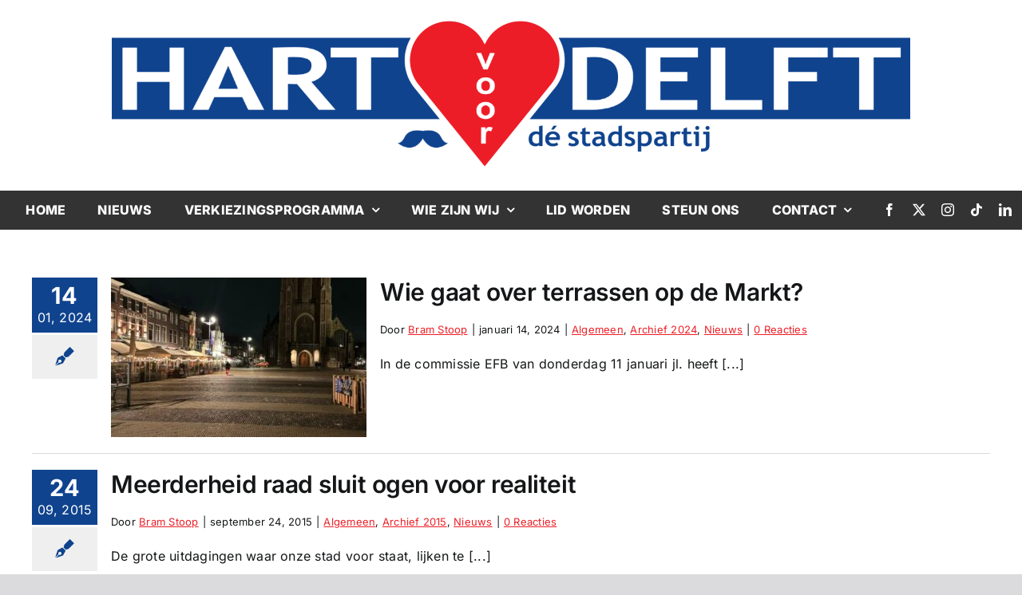

--- FILE ---
content_type: text/html; charset=UTF-8
request_url: https://hartvoordelft.nl/tag/gastvrij/
body_size: 17116
content:
<!DOCTYPE html>
<html class="avada-html-layout-wide avada-html-header-position-top avada-html-is-archive" lang="nl-NL" prefix="og: http://ogp.me/ns# fb: http://ogp.me/ns/fb#">
<head>
	<meta http-equiv="X-UA-Compatible" content="IE=edge" />
	<meta http-equiv="Content-Type" content="text/html; charset=utf-8"/>
	<meta name="viewport" content="width=device-width, initial-scale=1" />
	<title>gastvrij &#8211; Hart voor Delft, d&eacute; stadspartij</title>
<meta name='robots' content='max-image-preview:large' />
<link rel="alternate" type="application/rss+xml" title="Hart voor Delft, d&eacute; stadspartij &raquo; feed" href="https://hartvoordelft.nl/feed/" />
<link rel="alternate" type="application/rss+xml" title="Hart voor Delft, d&eacute; stadspartij &raquo; reacties feed" href="https://hartvoordelft.nl/comments/feed/" />
		
		
		
				<link rel="alternate" type="application/rss+xml" title="Hart voor Delft, d&eacute; stadspartij &raquo; gastvrij tag feed" href="https://hartvoordelft.nl/tag/gastvrij/feed/" />
				
		<meta property="og:locale" content="nl_NL"/>
		<meta property="og:type" content="article"/>
		<meta property="og:site_name" content="Hart voor Delft, d&eacute; stadspartij"/>
		<meta property="og:title" content="  gastvrij"/>
				<meta property="og:url" content="https://hartvoordelft.nl/geen-categorie/wie-gaat-over-terrassen-op-de-markt/"/>
																				<meta property="og:image" content="https://hartvoordelft.nl/wp-content/uploads/2024/01/image1.jpeg"/>
		<meta property="og:image:width" content="768"/>
		<meta property="og:image:height" content="1024"/>
		<meta property="og:image:type" content="image/jpeg"/>
				<style id='wp-img-auto-sizes-contain-inline-css' type='text/css'>
img:is([sizes=auto i],[sizes^="auto," i]){contain-intrinsic-size:3000px 1500px}
/*# sourceURL=wp-img-auto-sizes-contain-inline-css */
</style>
<link rel='stylesheet' id='eo-leaflet.js-css' href='https://hartvoordelft.nl/wp-content/plugins/event-organiser/lib/leaflet/leaflet.min.css?ver=1.4.0' type='text/css' media='all' />
<style id='eo-leaflet.js-inline-css' type='text/css'>
.leaflet-popup-close-button{box-shadow:none!important;}
/*# sourceURL=eo-leaflet.js-inline-css */
</style>
<style id='wp-emoji-styles-inline-css' type='text/css'>

	img.wp-smiley, img.emoji {
		display: inline !important;
		border: none !important;
		box-shadow: none !important;
		height: 1em !important;
		width: 1em !important;
		margin: 0 0.07em !important;
		vertical-align: -0.1em !important;
		background: none !important;
		padding: 0 !important;
	}
/*# sourceURL=wp-emoji-styles-inline-css */
</style>
<style id='wp-block-library-inline-css' type='text/css'>
:root{--wp-block-synced-color:#7a00df;--wp-block-synced-color--rgb:122,0,223;--wp-bound-block-color:var(--wp-block-synced-color);--wp-editor-canvas-background:#ddd;--wp-admin-theme-color:#007cba;--wp-admin-theme-color--rgb:0,124,186;--wp-admin-theme-color-darker-10:#006ba1;--wp-admin-theme-color-darker-10--rgb:0,107,160.5;--wp-admin-theme-color-darker-20:#005a87;--wp-admin-theme-color-darker-20--rgb:0,90,135;--wp-admin-border-width-focus:2px}@media (min-resolution:192dpi){:root{--wp-admin-border-width-focus:1.5px}}.wp-element-button{cursor:pointer}:root .has-very-light-gray-background-color{background-color:#eee}:root .has-very-dark-gray-background-color{background-color:#313131}:root .has-very-light-gray-color{color:#eee}:root .has-very-dark-gray-color{color:#313131}:root .has-vivid-green-cyan-to-vivid-cyan-blue-gradient-background{background:linear-gradient(135deg,#00d084,#0693e3)}:root .has-purple-crush-gradient-background{background:linear-gradient(135deg,#34e2e4,#4721fb 50%,#ab1dfe)}:root .has-hazy-dawn-gradient-background{background:linear-gradient(135deg,#faaca8,#dad0ec)}:root .has-subdued-olive-gradient-background{background:linear-gradient(135deg,#fafae1,#67a671)}:root .has-atomic-cream-gradient-background{background:linear-gradient(135deg,#fdd79a,#004a59)}:root .has-nightshade-gradient-background{background:linear-gradient(135deg,#330968,#31cdcf)}:root .has-midnight-gradient-background{background:linear-gradient(135deg,#020381,#2874fc)}:root{--wp--preset--font-size--normal:16px;--wp--preset--font-size--huge:42px}.has-regular-font-size{font-size:1em}.has-larger-font-size{font-size:2.625em}.has-normal-font-size{font-size:var(--wp--preset--font-size--normal)}.has-huge-font-size{font-size:var(--wp--preset--font-size--huge)}.has-text-align-center{text-align:center}.has-text-align-left{text-align:left}.has-text-align-right{text-align:right}.has-fit-text{white-space:nowrap!important}#end-resizable-editor-section{display:none}.aligncenter{clear:both}.items-justified-left{justify-content:flex-start}.items-justified-center{justify-content:center}.items-justified-right{justify-content:flex-end}.items-justified-space-between{justify-content:space-between}.screen-reader-text{border:0;clip-path:inset(50%);height:1px;margin:-1px;overflow:hidden;padding:0;position:absolute;width:1px;word-wrap:normal!important}.screen-reader-text:focus{background-color:#ddd;clip-path:none;color:#444;display:block;font-size:1em;height:auto;left:5px;line-height:normal;padding:15px 23px 14px;text-decoration:none;top:5px;width:auto;z-index:100000}html :where(.has-border-color){border-style:solid}html :where([style*=border-top-color]){border-top-style:solid}html :where([style*=border-right-color]){border-right-style:solid}html :where([style*=border-bottom-color]){border-bottom-style:solid}html :where([style*=border-left-color]){border-left-style:solid}html :where([style*=border-width]){border-style:solid}html :where([style*=border-top-width]){border-top-style:solid}html :where([style*=border-right-width]){border-right-style:solid}html :where([style*=border-bottom-width]){border-bottom-style:solid}html :where([style*=border-left-width]){border-left-style:solid}html :where(img[class*=wp-image-]){height:auto;max-width:100%}:where(figure){margin:0 0 1em}html :where(.is-position-sticky){--wp-admin--admin-bar--position-offset:var(--wp-admin--admin-bar--height,0px)}@media screen and (max-width:600px){html :where(.is-position-sticky){--wp-admin--admin-bar--position-offset:0px}}

/*# sourceURL=wp-block-library-inline-css */
</style><style id='global-styles-inline-css' type='text/css'>
:root{--wp--preset--aspect-ratio--square: 1;--wp--preset--aspect-ratio--4-3: 4/3;--wp--preset--aspect-ratio--3-4: 3/4;--wp--preset--aspect-ratio--3-2: 3/2;--wp--preset--aspect-ratio--2-3: 2/3;--wp--preset--aspect-ratio--16-9: 16/9;--wp--preset--aspect-ratio--9-16: 9/16;--wp--preset--color--black: #000000;--wp--preset--color--cyan-bluish-gray: #abb8c3;--wp--preset--color--white: #ffffff;--wp--preset--color--pale-pink: #f78da7;--wp--preset--color--vivid-red: #cf2e2e;--wp--preset--color--luminous-vivid-orange: #ff6900;--wp--preset--color--luminous-vivid-amber: #fcb900;--wp--preset--color--light-green-cyan: #7bdcb5;--wp--preset--color--vivid-green-cyan: #00d084;--wp--preset--color--pale-cyan-blue: #8ed1fc;--wp--preset--color--vivid-cyan-blue: #0693e3;--wp--preset--color--vivid-purple: #9b51e0;--wp--preset--color--awb-color-1: #ffffff;--wp--preset--color--awb-color-2: #efefef;--wp--preset--color--awb-color-3: #dbdbdd;--wp--preset--color--awb-color-4: #ec1d27;--wp--preset--color--awb-color-5: #0f438e;--wp--preset--color--awb-color-6: #333333;--wp--preset--color--awb-color-7: #212326;--wp--preset--color--awb-color-8: #141617;--wp--preset--gradient--vivid-cyan-blue-to-vivid-purple: linear-gradient(135deg,rgb(6,147,227) 0%,rgb(155,81,224) 100%);--wp--preset--gradient--light-green-cyan-to-vivid-green-cyan: linear-gradient(135deg,rgb(122,220,180) 0%,rgb(0,208,130) 100%);--wp--preset--gradient--luminous-vivid-amber-to-luminous-vivid-orange: linear-gradient(135deg,rgb(252,185,0) 0%,rgb(255,105,0) 100%);--wp--preset--gradient--luminous-vivid-orange-to-vivid-red: linear-gradient(135deg,rgb(255,105,0) 0%,rgb(207,46,46) 100%);--wp--preset--gradient--very-light-gray-to-cyan-bluish-gray: linear-gradient(135deg,rgb(238,238,238) 0%,rgb(169,184,195) 100%);--wp--preset--gradient--cool-to-warm-spectrum: linear-gradient(135deg,rgb(74,234,220) 0%,rgb(151,120,209) 20%,rgb(207,42,186) 40%,rgb(238,44,130) 60%,rgb(251,105,98) 80%,rgb(254,248,76) 100%);--wp--preset--gradient--blush-light-purple: linear-gradient(135deg,rgb(255,206,236) 0%,rgb(152,150,240) 100%);--wp--preset--gradient--blush-bordeaux: linear-gradient(135deg,rgb(254,205,165) 0%,rgb(254,45,45) 50%,rgb(107,0,62) 100%);--wp--preset--gradient--luminous-dusk: linear-gradient(135deg,rgb(255,203,112) 0%,rgb(199,81,192) 50%,rgb(65,88,208) 100%);--wp--preset--gradient--pale-ocean: linear-gradient(135deg,rgb(255,245,203) 0%,rgb(182,227,212) 50%,rgb(51,167,181) 100%);--wp--preset--gradient--electric-grass: linear-gradient(135deg,rgb(202,248,128) 0%,rgb(113,206,126) 100%);--wp--preset--gradient--midnight: linear-gradient(135deg,rgb(2,3,129) 0%,rgb(40,116,252) 100%);--wp--preset--font-size--small: 12px;--wp--preset--font-size--medium: 20px;--wp--preset--font-size--large: 24px;--wp--preset--font-size--x-large: 42px;--wp--preset--font-size--normal: 16px;--wp--preset--font-size--xlarge: 32px;--wp--preset--font-size--huge: 48px;--wp--preset--spacing--20: 0.44rem;--wp--preset--spacing--30: 0.67rem;--wp--preset--spacing--40: 1rem;--wp--preset--spacing--50: 1.5rem;--wp--preset--spacing--60: 2.25rem;--wp--preset--spacing--70: 3.38rem;--wp--preset--spacing--80: 5.06rem;--wp--preset--shadow--natural: 6px 6px 9px rgba(0, 0, 0, 0.2);--wp--preset--shadow--deep: 12px 12px 50px rgba(0, 0, 0, 0.4);--wp--preset--shadow--sharp: 6px 6px 0px rgba(0, 0, 0, 0.2);--wp--preset--shadow--outlined: 6px 6px 0px -3px rgb(255, 255, 255), 6px 6px rgb(0, 0, 0);--wp--preset--shadow--crisp: 6px 6px 0px rgb(0, 0, 0);}:where(.is-layout-flex){gap: 0.5em;}:where(.is-layout-grid){gap: 0.5em;}body .is-layout-flex{display: flex;}.is-layout-flex{flex-wrap: wrap;align-items: center;}.is-layout-flex > :is(*, div){margin: 0;}body .is-layout-grid{display: grid;}.is-layout-grid > :is(*, div){margin: 0;}:where(.wp-block-columns.is-layout-flex){gap: 2em;}:where(.wp-block-columns.is-layout-grid){gap: 2em;}:where(.wp-block-post-template.is-layout-flex){gap: 1.25em;}:where(.wp-block-post-template.is-layout-grid){gap: 1.25em;}.has-black-color{color: var(--wp--preset--color--black) !important;}.has-cyan-bluish-gray-color{color: var(--wp--preset--color--cyan-bluish-gray) !important;}.has-white-color{color: var(--wp--preset--color--white) !important;}.has-pale-pink-color{color: var(--wp--preset--color--pale-pink) !important;}.has-vivid-red-color{color: var(--wp--preset--color--vivid-red) !important;}.has-luminous-vivid-orange-color{color: var(--wp--preset--color--luminous-vivid-orange) !important;}.has-luminous-vivid-amber-color{color: var(--wp--preset--color--luminous-vivid-amber) !important;}.has-light-green-cyan-color{color: var(--wp--preset--color--light-green-cyan) !important;}.has-vivid-green-cyan-color{color: var(--wp--preset--color--vivid-green-cyan) !important;}.has-pale-cyan-blue-color{color: var(--wp--preset--color--pale-cyan-blue) !important;}.has-vivid-cyan-blue-color{color: var(--wp--preset--color--vivid-cyan-blue) !important;}.has-vivid-purple-color{color: var(--wp--preset--color--vivid-purple) !important;}.has-black-background-color{background-color: var(--wp--preset--color--black) !important;}.has-cyan-bluish-gray-background-color{background-color: var(--wp--preset--color--cyan-bluish-gray) !important;}.has-white-background-color{background-color: var(--wp--preset--color--white) !important;}.has-pale-pink-background-color{background-color: var(--wp--preset--color--pale-pink) !important;}.has-vivid-red-background-color{background-color: var(--wp--preset--color--vivid-red) !important;}.has-luminous-vivid-orange-background-color{background-color: var(--wp--preset--color--luminous-vivid-orange) !important;}.has-luminous-vivid-amber-background-color{background-color: var(--wp--preset--color--luminous-vivid-amber) !important;}.has-light-green-cyan-background-color{background-color: var(--wp--preset--color--light-green-cyan) !important;}.has-vivid-green-cyan-background-color{background-color: var(--wp--preset--color--vivid-green-cyan) !important;}.has-pale-cyan-blue-background-color{background-color: var(--wp--preset--color--pale-cyan-blue) !important;}.has-vivid-cyan-blue-background-color{background-color: var(--wp--preset--color--vivid-cyan-blue) !important;}.has-vivid-purple-background-color{background-color: var(--wp--preset--color--vivid-purple) !important;}.has-black-border-color{border-color: var(--wp--preset--color--black) !important;}.has-cyan-bluish-gray-border-color{border-color: var(--wp--preset--color--cyan-bluish-gray) !important;}.has-white-border-color{border-color: var(--wp--preset--color--white) !important;}.has-pale-pink-border-color{border-color: var(--wp--preset--color--pale-pink) !important;}.has-vivid-red-border-color{border-color: var(--wp--preset--color--vivid-red) !important;}.has-luminous-vivid-orange-border-color{border-color: var(--wp--preset--color--luminous-vivid-orange) !important;}.has-luminous-vivid-amber-border-color{border-color: var(--wp--preset--color--luminous-vivid-amber) !important;}.has-light-green-cyan-border-color{border-color: var(--wp--preset--color--light-green-cyan) !important;}.has-vivid-green-cyan-border-color{border-color: var(--wp--preset--color--vivid-green-cyan) !important;}.has-pale-cyan-blue-border-color{border-color: var(--wp--preset--color--pale-cyan-blue) !important;}.has-vivid-cyan-blue-border-color{border-color: var(--wp--preset--color--vivid-cyan-blue) !important;}.has-vivid-purple-border-color{border-color: var(--wp--preset--color--vivid-purple) !important;}.has-vivid-cyan-blue-to-vivid-purple-gradient-background{background: var(--wp--preset--gradient--vivid-cyan-blue-to-vivid-purple) !important;}.has-light-green-cyan-to-vivid-green-cyan-gradient-background{background: var(--wp--preset--gradient--light-green-cyan-to-vivid-green-cyan) !important;}.has-luminous-vivid-amber-to-luminous-vivid-orange-gradient-background{background: var(--wp--preset--gradient--luminous-vivid-amber-to-luminous-vivid-orange) !important;}.has-luminous-vivid-orange-to-vivid-red-gradient-background{background: var(--wp--preset--gradient--luminous-vivid-orange-to-vivid-red) !important;}.has-very-light-gray-to-cyan-bluish-gray-gradient-background{background: var(--wp--preset--gradient--very-light-gray-to-cyan-bluish-gray) !important;}.has-cool-to-warm-spectrum-gradient-background{background: var(--wp--preset--gradient--cool-to-warm-spectrum) !important;}.has-blush-light-purple-gradient-background{background: var(--wp--preset--gradient--blush-light-purple) !important;}.has-blush-bordeaux-gradient-background{background: var(--wp--preset--gradient--blush-bordeaux) !important;}.has-luminous-dusk-gradient-background{background: var(--wp--preset--gradient--luminous-dusk) !important;}.has-pale-ocean-gradient-background{background: var(--wp--preset--gradient--pale-ocean) !important;}.has-electric-grass-gradient-background{background: var(--wp--preset--gradient--electric-grass) !important;}.has-midnight-gradient-background{background: var(--wp--preset--gradient--midnight) !important;}.has-small-font-size{font-size: var(--wp--preset--font-size--small) !important;}.has-medium-font-size{font-size: var(--wp--preset--font-size--medium) !important;}.has-large-font-size{font-size: var(--wp--preset--font-size--large) !important;}.has-x-large-font-size{font-size: var(--wp--preset--font-size--x-large) !important;}
/*# sourceURL=global-styles-inline-css */
</style>

<style id='classic-theme-styles-inline-css' type='text/css'>
/*! This file is auto-generated */
.wp-block-button__link{color:#fff;background-color:#32373c;border-radius:9999px;box-shadow:none;text-decoration:none;padding:calc(.667em + 2px) calc(1.333em + 2px);font-size:1.125em}.wp-block-file__button{background:#32373c;color:#fff;text-decoration:none}
/*# sourceURL=/wp-includes/css/classic-themes.min.css */
</style>
<link rel='stylesheet' id='awsm-ead-public-css' href='https://hartvoordelft.nl/wp-content/plugins/embed-any-document/css/embed-public.min.css?ver=2.7.12' type='text/css' media='all' />
<link rel='stylesheet' id='ctf_styles-css' href='https://hartvoordelft.nl/wp-content/plugins/custom-twitter-feeds/css/ctf-styles.min.css?ver=2.3.1' type='text/css' media='all' />
<link rel='stylesheet' id='poll-maker-ays-css' href='https://hartvoordelft.nl/wp-content/plugins/poll-maker/public/css/poll-maker-ays-public.css?ver=6.1.7' type='text/css' media='all' />
<link rel='stylesheet' id='child-style-css' href='https://hartvoordelft.nl/wp-content/themes/Avada-Child-Theme/style.css?ver=6.9' type='text/css' media='all' />
<link rel='stylesheet' id='fusion-dynamic-css-css' href='https://hartvoordelft.nl/wp-content/uploads/fusion-styles/dddd4f1f22721de1ad6e6efad85159fb.min.css?ver=3.11.9' type='text/css' media='all' />
<script type="text/javascript" src="https://hartvoordelft.nl/wp-includes/js/jquery/jquery.min.js?ver=3.7.1" id="jquery-core-js"></script>
<script type="text/javascript" src="https://hartvoordelft.nl/wp-includes/js/jquery/jquery-migrate.min.js?ver=3.4.1" id="jquery-migrate-js"></script>
<script type="text/javascript" id="3d-flip-book-client-locale-loader-js-extra">
/* <![CDATA[ */
var FB3D_CLIENT_LOCALE = {"ajaxurl":"https://hartvoordelft.nl/wp-admin/admin-ajax.php","dictionary":{"Table of contents":"Table of contents","Close":"Close","Bookmarks":"Bookmarks","Thumbnails":"Thumbnails","Search":"Search","Share":"Share","Facebook":"Facebook","Twitter":"Twitter","Email":"Email","Play":"Play","Previous page":"Previous page","Next page":"Next page","Zoom in":"Zoom in","Zoom out":"Zoom out","Fit view":"Fit view","Auto play":"Auto play","Full screen":"Full screen","More":"More","Smart pan":"Smart pan","Single page":"Single page","Sounds":"Sounds","Stats":"Stats","Print":"Print","Download":"Download","Goto first page":"Goto first page","Goto last page":"Goto last page"},"images":"https://hartvoordelft.nl/wp-content/plugins/interactive-3d-flipbook-powered-physics-engine/assets/images/","jsData":{"urls":[],"posts":{"ids_mis":[],"ids":[]},"pages":[],"firstPages":[],"bookCtrlProps":[],"bookTemplates":[]},"key":"3d-flip-book","pdfJS":{"pdfJsLib":"https://hartvoordelft.nl/wp-content/plugins/interactive-3d-flipbook-powered-physics-engine/assets/js/pdf.min.js?ver=4.3.136","pdfJsWorker":"https://hartvoordelft.nl/wp-content/plugins/interactive-3d-flipbook-powered-physics-engine/assets/js/pdf.worker.js?ver=4.3.136","stablePdfJsLib":"https://hartvoordelft.nl/wp-content/plugins/interactive-3d-flipbook-powered-physics-engine/assets/js/stable/pdf.min.js?ver=2.5.207","stablePdfJsWorker":"https://hartvoordelft.nl/wp-content/plugins/interactive-3d-flipbook-powered-physics-engine/assets/js/stable/pdf.worker.js?ver=2.5.207","pdfJsCMapUrl":"https://hartvoordelft.nl/wp-content/plugins/interactive-3d-flipbook-powered-physics-engine/assets/cmaps/"},"cacheurl":"https://hartvoordelft.nl/wp-content/uploads/3d-flip-book/cache/","pluginsurl":"https://hartvoordelft.nl/wp-content/plugins/","pluginurl":"https://hartvoordelft.nl/wp-content/plugins/interactive-3d-flipbook-powered-physics-engine/","thumbnailSize":{"width":"150","height":"150"},"version":"1.16.17"};
//# sourceURL=3d-flip-book-client-locale-loader-js-extra
/* ]]> */
</script>
<script type="text/javascript" src="https://hartvoordelft.nl/wp-content/plugins/interactive-3d-flipbook-powered-physics-engine/assets/js/client-locale-loader.js?ver=1.16.17" id="3d-flip-book-client-locale-loader-js" async="async" data-wp-strategy="async"></script>
<link rel="https://api.w.org/" href="https://hartvoordelft.nl/wp-json/" /><link rel="alternate" title="JSON" type="application/json" href="https://hartvoordelft.nl/wp-json/wp/v2/tags/1261" /><link rel="EditURI" type="application/rsd+xml" title="RSD" href="https://hartvoordelft.nl/xmlrpc.php?rsd" />
<meta name="generator" content="WordPress 6.9" />
<link rel="preload" href="https://hartvoordelft.nl/wp-content/themes/Avada/includes/lib/assets/fonts/icomoon/awb-icons.woff" as="font" type="font/woff" crossorigin><link rel="preload" href="//hartvoordelft.nl/wp-content/themes/Avada/includes/lib/assets/fonts/fontawesome/webfonts/fa-brands-400.woff2" as="font" type="font/woff2" crossorigin><link rel="preload" href="//hartvoordelft.nl/wp-content/themes/Avada/includes/lib/assets/fonts/fontawesome/webfonts/fa-regular-400.woff2" as="font" type="font/woff2" crossorigin><link rel="preload" href="//hartvoordelft.nl/wp-content/themes/Avada/includes/lib/assets/fonts/fontawesome/webfonts/fa-solid-900.woff2" as="font" type="font/woff2" crossorigin><style type="text/css" id="css-fb-visibility">@media screen and (max-width: 640px){.fusion-no-small-visibility{display:none !important;}body .sm-text-align-center{text-align:center !important;}body .sm-text-align-left{text-align:left !important;}body .sm-text-align-right{text-align:right !important;}body .sm-flex-align-center{justify-content:center !important;}body .sm-flex-align-flex-start{justify-content:flex-start !important;}body .sm-flex-align-flex-end{justify-content:flex-end !important;}body .sm-mx-auto{margin-left:auto !important;margin-right:auto !important;}body .sm-ml-auto{margin-left:auto !important;}body .sm-mr-auto{margin-right:auto !important;}body .fusion-absolute-position-small{position:absolute;top:auto;width:100%;}.awb-sticky.awb-sticky-small{ position: sticky; top: var(--awb-sticky-offset,0); }}@media screen and (min-width: 641px) and (max-width: 1024px){.fusion-no-medium-visibility{display:none !important;}body .md-text-align-center{text-align:center !important;}body .md-text-align-left{text-align:left !important;}body .md-text-align-right{text-align:right !important;}body .md-flex-align-center{justify-content:center !important;}body .md-flex-align-flex-start{justify-content:flex-start !important;}body .md-flex-align-flex-end{justify-content:flex-end !important;}body .md-mx-auto{margin-left:auto !important;margin-right:auto !important;}body .md-ml-auto{margin-left:auto !important;}body .md-mr-auto{margin-right:auto !important;}body .fusion-absolute-position-medium{position:absolute;top:auto;width:100%;}.awb-sticky.awb-sticky-medium{ position: sticky; top: var(--awb-sticky-offset,0); }}@media screen and (min-width: 1025px){.fusion-no-large-visibility{display:none !important;}body .lg-text-align-center{text-align:center !important;}body .lg-text-align-left{text-align:left !important;}body .lg-text-align-right{text-align:right !important;}body .lg-flex-align-center{justify-content:center !important;}body .lg-flex-align-flex-start{justify-content:flex-start !important;}body .lg-flex-align-flex-end{justify-content:flex-end !important;}body .lg-mx-auto{margin-left:auto !important;margin-right:auto !important;}body .lg-ml-auto{margin-left:auto !important;}body .lg-mr-auto{margin-right:auto !important;}body .fusion-absolute-position-large{position:absolute;top:auto;width:100%;}.awb-sticky.awb-sticky-large{ position: sticky; top: var(--awb-sticky-offset,0); }}</style><link rel="icon" href="https://hartvoordelft.nl/wp-content/uploads/2025/12/cropped-HVD-favicon-2025-32x32.jpg" sizes="32x32" />
<link rel="icon" href="https://hartvoordelft.nl/wp-content/uploads/2025/12/cropped-HVD-favicon-2025-192x192.jpg" sizes="192x192" />
<link rel="apple-touch-icon" href="https://hartvoordelft.nl/wp-content/uploads/2025/12/cropped-HVD-favicon-2025-180x180.jpg" />
<meta name="msapplication-TileImage" content="https://hartvoordelft.nl/wp-content/uploads/2025/12/cropped-HVD-favicon-2025-270x270.jpg" />
		<style type="text/css" id="wp-custom-css">
			/*----HOME----*/

/*Links*/
body #content p a{
	color:#ec1f26;
	text-decoration:underline;
}

/*Seperators*/
.fusion-body .fusion-title .title-sep-container{
	height:3px !important;
}

.title-heading-center{
	font-weight:700 !important;
}

.fusion-body .fusion-title .title-sep.sep-single{
	border-bottom-width:2px !important;
	border-color:#ec1f26 !important;
}

/*Header*/
.fusion-tb-header .fusion-sticky-container{
	padding:0px;
}

.fusion-tb-header .fusion-sticky-container .header{
	background:rgba(255,255,255,1);
	transition:all 0.5s !important;
	margin:0px;
	padding:20px;
}

.fusion-tb-header .fusion-sticky-transition .header{
	background:rgba(255,255,255,0.7);
}

.fusion-tb-header .fusion-sticky-container{
	padding:0px;
	background:url('https://hartvoordelft.nl/wp-content/uploads/2023/04/Delft-1.jpg') !important;
	background-position:center !important;
	background-size:100% !important;
}

.fusion-sticky-container .fusion-imageframe{
	transition:max-width 0.3s ease-in-out !important;
}

/*Sidebar Buttons*/
.fusion-tb-header .sidebar-buttons{
	position:fixed !important;
	top:50% !important;
	right:0;
	background:none !important;
}

.lid-icoon, .steun-icoon{
	color:white !important;
	width:40px;
	height:40px;
	display:flex !important;
	align-items:center;
	justify-content:center;
}

.lid-icoon{
	background:#3853a4;
}

.steun-icoon{
	background:#ec1f26;
}

/*Home Slider*/
.fusion-flexslider{
	max-height:350px !important;
}

.fusion-flexslider ul{
	height: 100% !important;
	width: 100% !important;
}

.fusion-flexslider .slides li, .fusion-flexslider .slides li a, .fusion-flexslider .slides li a img{
	width: 100% !important;
	height: 100% !important;
}

.fusion-flexslider .slides li a img{
	object-fit: cover !important;
}

.fusion-flexslider.flexslider-posts .slide-excerpt{
	bottom:0 !important;
	top:0 !important;
	width:100%;
	display:flex;
	background:rgba(0,0,0,0.15);
}

.fusion-flexslider .slide-excerpt h2{
	font-size: 40px;
	padding:20px !important;
	background:transparent !important;
	text-align:center;
	width:100%;
	height: 100%;
	text-shadow:0px 0px 10px black;
}

.fusion-flexslider .slide-excerpt h2 a{
	padding:20px !important;
	background:transparent !important;
	text-align:center;
	display: flex;
	align-items: center;
	justify-content: center;
}

/*Home Artikelen*/
.fusion-recent-posts{
	margin-bottom:0px !important;
}

.post-content .fusion-recent-posts
p{
	margin-bottom:0px;
}

.fusion-recent-posts.layout-thumbnails-on-side .columns .column .floated-slideshow{
	width:230px !important;
	height:180px !important;
}

.fusion-recent-posts .columns .column .fusion-flexslider .slides, .flexslider .slides li, .fusion-recent-posts .columns .column .slides a{
	width:100% !important;
	height:100% !important;
}

.fusion-recent-posts .columns .column .slides a{
	display:flex;
	align-items:center;
	justify-content:center;
}

.home .flexslider .slides img{
	width:auto !important;
	max-width:none !important;
	height:100%;
}

.fusion-recent-posts.layout-thumbnails-on-side .columns .column{
	border-bottom: 1px solid #dbdbdd;
	padding-bottom: 15px;
}

.fusion-recent-posts.layout-thumbnails-on-side .columns .column:last-child{
	border-bottom: 0px solid #dbdbdd;
	padding-bottom: 0px;
}

.fusion-recent-posts.layout-thumbnails-on-side .columns .column .entry-title{
	font-size:20px;
	line-height:26px;
	font-weight:700;
	margin-bottom:5px;
}

.fusion-recent-posts.layout-thumbnails-on-side .columns .column .meta{
	font-size:14x;
	font-weight:600;
}

.fusion-blog-archive .post{
	margin-bottom:20px;
}

.fusion-blog-archive .post-content p{
	margin-bottom:0px;
}

.fusion-blog-archive .flexslider .slides{
	max-height:200px;
}

.fusion-blog-archive .fusion-meta-info{
	margin-top:10px !important;
}

.fusion-blog-archive .fusion-post-content h2{
	font-size:30px !important;
	margin-bottom:20px;
}

.fusion-blog-archive .fusion-meta-info .fusion-alignright{
	display:none;
}

/*Artikel Banner*/
.post .fusion-flexslider{
	max-height: 350px !important;
	overflow: hidden !important;
	display: flex !important;
	align-items: center;
	justify-content: center;
}

/*Twitter Feed*/
.twitter-timeline{
	width:100% !important;
}

/*Forms*/
.lid-worden-form .fusion-flex-column, .lid-worden-form .fusion-form-field{
	margin-bottom:0px !important;
}

.lid-worden-form .fusion-fullwidth, .contact-form .fusion-fullwidth{
	padding-left:0px;
	padding-right:0px;
}

/*Polls*/
.ays-poll-main .choosing-poll{
	padding: 0px !important;
}

.ays_poll_cb_and_a{
	display: none !important;
}

.ays_question{
	margin: 0px !important;
}

.ays_question p{
	font-size: 20px !important;
	font-weight: 600;
	margin: 0px !important;
}

.apm-button-box, .ays_poll_list_view_container{
	margin: 0px !important;
}		</style>
				<script type="text/javascript">
			var doc = document.documentElement;
			doc.setAttribute( 'data-useragent', navigator.userAgent );
		</script>
		
	</head>

<body class="archive tag tag-gastvrij tag-1261 wp-theme-Avada wp-child-theme-Avada-Child-Theme awb-no-sidebars fusion-image-hovers fusion-pagination-sizing fusion-button_type-flat fusion-button_span-no fusion-button_gradient-linear avada-image-rollover-circle-no avada-image-rollover-no fusion-body ltr fusion-sticky-header no-tablet-sticky-header no-mobile-sticky-header no-mobile-slidingbar no-mobile-totop avada-has-rev-slider-styles fusion-disable-outline fusion-sub-menu-fade mobile-logo-pos-left layout-wide-mode avada-has-boxed-modal-shadow-none layout-scroll-offset-full avada-has-zero-margin-offset-top fusion-top-header menu-text-align-center mobile-menu-design-classic fusion-show-pagination-text fusion-header-layout-v3 avada-responsive avada-footer-fx-none avada-menu-highlight-style-bar fusion-search-form-clean fusion-main-menu-search-overlay fusion-avatar-circle avada-dropdown-styles avada-blog-layout-medium alternate avada-blog-archive-layout-medium alternate avada-header-shadow-no avada-menu-icon-position-left avada-has-megamenu-shadow avada-has-mobile-menu-search avada-has-main-nav-search-icon avada-has-breadcrumb-mobile-hidden avada-has-titlebar-hide avada-header-border-color-full-transparent avada-has-pagination-width_height avada-flyout-menu-direction-fade avada-ec-views-v1" data-awb-post-id="22960">
		<a class="skip-link screen-reader-text" href="#content">Ga naar inhoud</a>

	<div id="boxed-wrapper">
		
		<div id="wrapper" class="fusion-wrapper">
			<div id="home" style="position:relative;top:-1px;"></div>
												<div class="fusion-tb-header"><div class="fusion-fullwidth fullwidth-box fusion-builder-row-1 fusion-flex-container has-pattern-background has-mask-background hundred-percent-fullwidth non-hundred-percent-height-scrolling fusion-sticky-container" style="--awb-border-radius-top-left:0px;--awb-border-radius-top-right:0px;--awb-border-radius-bottom-right:0px;--awb-border-radius-bottom-left:0px;--awb-padding-top:15px;--awb-padding-bottom:15px;--awb-background-color:var(--awb-color1);--awb-flex-wrap:wrap;" data-transition-offset="0" data-scroll-offset="0" data-sticky-small-visibility="1" data-sticky-medium-visibility="1" data-sticky-large-visibility="1" ><div class="fusion-builder-row fusion-row fusion-flex-align-items-flex-start fusion-flex-content-wrap" style="width:104% !important;max-width:104% !important;margin-left: calc(-4% / 2 );margin-right: calc(-4% / 2 );"><div class="fusion-layout-column fusion_builder_column fusion-builder-column-0 fusion_builder_column_1_1 1_1 fusion-flex-column header" style="--awb-bg-size:cover;--awb-width-large:100%;--awb-margin-top-large:20px;--awb-spacing-right-large:1.92%;--awb-margin-bottom-large:20px;--awb-spacing-left-large:1.92%;--awb-width-medium:100%;--awb-order-medium:0;--awb-spacing-right-medium:1.92%;--awb-spacing-left-medium:1.92%;--awb-width-small:100%;--awb-order-small:0;--awb-spacing-right-small:1.92%;--awb-spacing-left-small:1.92%;"><div class="fusion-column-wrapper fusion-column-has-shadow fusion-flex-justify-content-flex-start fusion-content-layout-column"><div class="fusion-image-element " style="text-align:center;--awb-sticky-max-width:400px;--awb-max-width:1000px;--awb-caption-title-font-family:var(--h2_typography-font-family);--awb-caption-title-font-weight:var(--h2_typography-font-weight);--awb-caption-title-font-style:var(--h2_typography-font-style);--awb-caption-title-size:var(--h2_typography-font-size);--awb-caption-title-transform:var(--h2_typography-text-transform);--awb-caption-title-line-height:var(--h2_typography-line-height);--awb-caption-title-letter-spacing:var(--h2_typography-letter-spacing);"><span class=" fusion-imageframe imageframe-none imageframe-1 hover-type-none"><img fetchpriority="high" decoding="async" width="1500" height="298" title="Hart voor Delft logo 2025" src="https://hartvoordelft.nl/wp-content/uploads/2025/12/Hart-voor-Delft-logo-2025.png" alt class="img-responsive wp-image-24608" srcset="https://hartvoordelft.nl/wp-content/uploads/2025/12/Hart-voor-Delft-logo-2025-200x40.png 200w, https://hartvoordelft.nl/wp-content/uploads/2025/12/Hart-voor-Delft-logo-2025-400x79.png 400w, https://hartvoordelft.nl/wp-content/uploads/2025/12/Hart-voor-Delft-logo-2025-600x119.png 600w, https://hartvoordelft.nl/wp-content/uploads/2025/12/Hart-voor-Delft-logo-2025-800x159.png 800w, https://hartvoordelft.nl/wp-content/uploads/2025/12/Hart-voor-Delft-logo-2025-1200x238.png 1200w, https://hartvoordelft.nl/wp-content/uploads/2025/12/Hart-voor-Delft-logo-2025.png 1500w" sizes="(max-width: 640px) 100vw, 1500px" /></span></div></div></div><div class="fusion-layout-column fusion_builder_column fusion-builder-column-1 fusion_builder_column_1_1 1_1 fusion-flex-column" style="--awb-bg-color:var(--awb-color6);--awb-bg-color-hover:var(--awb-color6);--awb-bg-size:cover;--awb-width-large:100%;--awb-margin-top-large:0px;--awb-spacing-right-large:1.92%;--awb-margin-bottom-large:0px;--awb-spacing-left-large:1.92%;--awb-width-medium:100%;--awb-order-medium:0;--awb-spacing-right-medium:1.92%;--awb-spacing-left-medium:1.92%;--awb-width-small:100%;--awb-order-small:0;--awb-spacing-right-small:1.92%;--awb-spacing-left-small:1.92%;"><div class="fusion-column-wrapper fusion-column-has-shadow fusion-flex-justify-content-center fusion-content-layout-row fusion-flex-align-items-center"><nav class="awb-menu awb-menu_row awb-menu_em-hover mobile-mode-collapse-to-button awb-menu_icons-left awb-menu_dc-yes mobile-trigger-fullwidth-off awb-menu_mobile-toggle awb-menu_indent-left mobile-size-full-absolute loading mega-menu-loading awb-menu_desktop awb-menu_dropdown awb-menu_expand-right awb-menu_transition-fade" style="--awb-line-height:1.1;--awb-text-transform:uppercase;--awb-min-height:0px;--awb-align-items:center;--awb-justify-content:center;--awb-items-padding-top:16px;--awb-items-padding-right:20px;--awb-items-padding-bottom:16px;--awb-items-padding-left:20px;--awb-color:var(--awb-color1);--awb-active-color:var(--awb-color1);--awb-active-bg:var(--awb-color4);--awb-main-justify-content:flex-start;--awb-mobile-justify:flex-start;--awb-mobile-caret-left:auto;--awb-mobile-caret-right:0;--awb-fusion-font-family-typography:&quot;Inter&quot;;--awb-fusion-font-style-typography:normal;--awb-fusion-font-weight-typography:800;--awb-fusion-font-family-submenu-typography:inherit;--awb-fusion-font-style-submenu-typography:normal;--awb-fusion-font-weight-submenu-typography:400;--awb-fusion-font-family-mobile-typography:inherit;--awb-fusion-font-style-mobile-typography:normal;--awb-fusion-font-weight-mobile-typography:400;" aria-label="Hoofdmenu" data-breakpoint="1024" data-count="0" data-transition-type="fade" data-transition-time="300" data-expand="right"><button type="button" class="awb-menu__m-toggle awb-menu__m-toggle_no-text" aria-expanded="false" aria-controls="menu-hoofdmenu"><span class="awb-menu__m-toggle-inner"><span class="collapsed-nav-text"><span class="screen-reader-text">Toggle Navigation</span></span><span class="awb-menu__m-collapse-icon awb-menu__m-collapse-icon_no-text"><span class="awb-menu__m-collapse-icon-open awb-menu__m-collapse-icon-open_no-text fa-bars fas"></span><span class="awb-menu__m-collapse-icon-close awb-menu__m-collapse-icon-close_no-text fa-times fas"></span></span></span></button><ul id="menu-hoofdmenu" class="fusion-menu awb-menu__main-ul awb-menu__main-ul_row"><li  id="menu-item-21997"  class="menu-item menu-item-type-post_type menu-item-object-page menu-item-home menu-item-21997 awb-menu__li awb-menu__main-li awb-menu__main-li_regular"  data-item-id="21997"><span class="awb-menu__main-background-default awb-menu__main-background-default_fade"></span><span class="awb-menu__main-background-active awb-menu__main-background-active_fade"></span><a  href="https://hartvoordelft.nl/" class="awb-menu__main-a awb-menu__main-a_regular"><span class="menu-text">Home</span></a></li><li  id="menu-item-22688"  class="menu-item menu-item-type-post_type menu-item-object-page current_page_parent menu-item-22688 awb-menu__li awb-menu__main-li awb-menu__main-li_regular"  data-item-id="22688"><span class="awb-menu__main-background-default awb-menu__main-background-default_fade"></span><span class="awb-menu__main-background-active awb-menu__main-background-active_fade"></span><a  href="https://hartvoordelft.nl/nieuws/" class="awb-menu__main-a awb-menu__main-a_regular"><span class="menu-text">Nieuws</span></a></li><li  id="menu-item-24647"  class="menu-item menu-item-type-post_type menu-item-object-page menu-item-has-children menu-item-24647 awb-menu__li awb-menu__main-li awb-menu__main-li_regular"  data-item-id="24647"><span class="awb-menu__main-background-default awb-menu__main-background-default_fade"></span><span class="awb-menu__main-background-active awb-menu__main-background-active_fade"></span><a  href="https://hartvoordelft.nl/verkiezingsprogramma-2026-2030/" class="awb-menu__main-a awb-menu__main-a_regular"><span class="menu-text">Verkiezingsprogramma</span><span class="awb-menu__open-nav-submenu-hover"></span></a><button type="button" aria-label="Open submenu of Verkiezingsprogramma" aria-expanded="false" class="awb-menu__open-nav-submenu_mobile awb-menu__open-nav-submenu_main"></button><ul class="awb-menu__sub-ul awb-menu__sub-ul_main"><li  id="menu-item-24645"  class="menu-item menu-item-type-post_type menu-item-object-page menu-item-24645 awb-menu__li awb-menu__sub-li" ><a  href="https://hartvoordelft.nl/verkiezingsprogramma-2026-2030/" class="awb-menu__sub-a"><span>Verkiezingsprogramma 2026 – 2030</span></a></li></ul></li><li  id="menu-item-22034"  class="menu-item menu-item-type-custom menu-item-object-custom menu-item-has-children menu-item-22034 awb-menu__li awb-menu__main-li awb-menu__main-li_regular"  data-item-id="22034"><span class="awb-menu__main-background-default awb-menu__main-background-default_fade"></span><span class="awb-menu__main-background-active awb-menu__main-background-active_fade"></span><a  href="#" class="awb-menu__main-a awb-menu__main-a_regular"><span class="menu-text">Wie zijn wij</span><span class="awb-menu__open-nav-submenu-hover"></span></a><button type="button" aria-label="Open submenu of Wie zijn wij" aria-expanded="false" class="awb-menu__open-nav-submenu_mobile awb-menu__open-nav-submenu_main"></button><ul class="awb-menu__sub-ul awb-menu__sub-ul_main"><li  id="menu-item-22662"  class="menu-item menu-item-type-post_type menu-item-object-page menu-item-has-children menu-item-22662 awb-menu__li awb-menu__sub-li" ><a  href="https://hartvoordelft.nl/fractie-hart-voor-delft/" class="awb-menu__sub-a"><span>Fractie Hart voor Delft</span><span class="awb-menu__open-nav-submenu-hover"></span></a><button type="button" aria-label="Open submenu of Fractie Hart voor Delft" aria-expanded="false" class="awb-menu__open-nav-submenu_mobile awb-menu__open-nav-submenu_sub"></button><ul class="awb-menu__sub-ul awb-menu__sub-ul_grand"><li  id="menu-item-22681"  class="menu-item menu-item-type-post_type menu-item-object-page menu-item-22681 awb-menu__li awb-menu__sub-li" ><a  href="https://hartvoordelft.nl/contact/" class="awb-menu__sub-a"><span>Contact</span></a></li><li  id="menu-item-21429"  class="menu-item menu-item-type-post_type menu-item-object-page menu-item-21429 awb-menu__li awb-menu__sub-li" ><a  href="https://hartvoordelft.nl/jaarverslag-2021-fractie/" class="awb-menu__sub-a"><span>Jaarverslag 2021 Fractie</span></a></li><li  id="menu-item-22669"  class="menu-item menu-item-type-post_type menu-item-object-page menu-item-22669 awb-menu__li awb-menu__sub-li" ><a  href="https://hartvoordelft.nl/jaarverslag-fractie-2022/" class="awb-menu__sub-a"><span>Jaarverslag 2022 Fractie</span></a></li><li  id="menu-item-23287"  class="menu-item menu-item-type-post_type menu-item-object-page menu-item-23287 awb-menu__li awb-menu__sub-li" ><a  href="https://hartvoordelft.nl/jaarverslag-2023-fractie/" class="awb-menu__sub-a"><span>Jaarverslag 2023 Fractie</span></a></li><li  id="menu-item-24388"  class="menu-item menu-item-type-post_type menu-item-object-page menu-item-24388 awb-menu__li awb-menu__sub-li" ><a  href="https://hartvoordelft.nl/jaarverslag-fractie-2024/" class="awb-menu__sub-a"><span>Jaarverslag 2024 Fractie</span></a></li></ul></li><li  id="menu-item-22672"  class="menu-item menu-item-type-post_type menu-item-object-page menu-item-has-children menu-item-22672 awb-menu__li awb-menu__sub-li" ><a  href="https://hartvoordelft.nl/bestuur-hart-voor-delft/" class="awb-menu__sub-a"><span>Bestuur Hart voor Delft</span><span class="awb-menu__open-nav-submenu-hover"></span></a><button type="button" aria-label="Open submenu of Bestuur Hart voor Delft" aria-expanded="false" class="awb-menu__open-nav-submenu_mobile awb-menu__open-nav-submenu_sub"></button><ul class="awb-menu__sub-ul awb-menu__sub-ul_grand"><li  id="menu-item-22711"  class="menu-item menu-item-type-post_type menu-item-object-page menu-item-22711 awb-menu__li awb-menu__sub-li" ><a  href="https://hartvoordelft.nl/privacy-verklaring/" class="awb-menu__sub-a"><span>Privacy Verklaring</span></a></li><li  id="menu-item-22678"  class="menu-item menu-item-type-post_type menu-item-object-page menu-item-22678 awb-menu__li awb-menu__sub-li" ><a  href="https://hartvoordelft.nl/giftenreglement/" class="awb-menu__sub-a"><span>Giftenreglement</span></a></li><li  id="menu-item-22674"  class="menu-item menu-item-type-post_type menu-item-object-page menu-item-22674 awb-menu__li awb-menu__sub-li" ><a  href="https://hartvoordelft.nl/jaarverslag-2021-bestuur/" class="awb-menu__sub-a"><span>Jaarverslag 2021 Bestuur</span></a></li><li  id="menu-item-22675"  class="menu-item menu-item-type-post_type menu-item-object-page menu-item-22675 awb-menu__li awb-menu__sub-li" ><a  href="https://hartvoordelft.nl/jaarverslag-bestuur-2022/" class="awb-menu__sub-a"><span>Jaarverslag 2022 bestuur</span></a></li><li  id="menu-item-23086"  class="menu-item menu-item-type-post_type menu-item-object-page menu-item-23086 awb-menu__li awb-menu__sub-li" ><a  href="https://hartvoordelft.nl/jaarverslag-bestuur-2023/" class="awb-menu__sub-a"><span>Jaarverslag 2023 bestuur</span></a></li><li  id="menu-item-23988"  class="menu-item menu-item-type-post_type menu-item-object-page menu-item-23988 awb-menu__li awb-menu__sub-li" ><a  href="https://hartvoordelft.nl/jaarverslag-bestuur-2024/" class="awb-menu__sub-a"><span>Jaarverslag 2024 bestuur</span></a></li></ul></li><li  id="menu-item-22719"  class="menu-item menu-item-type-custom menu-item-object-custom menu-item-has-children menu-item-22719 awb-menu__li awb-menu__sub-li" ><a  href="#" class="awb-menu__sub-a"><span>ANBI Status</span><span class="awb-menu__open-nav-submenu-hover"></span></a><button type="button" aria-label="Open submenu of ANBI Status" aria-expanded="false" class="awb-menu__open-nav-submenu_mobile awb-menu__open-nav-submenu_sub"></button><ul class="awb-menu__sub-ul awb-menu__sub-ul_grand"><li  id="menu-item-22080"  class="menu-item menu-item-type-post_type menu-item-object-page menu-item-22080 awb-menu__li awb-menu__sub-li" ><a  href="https://hartvoordelft.nl/verplichte-anbi-formulier-2021/" class="awb-menu__sub-a"><span>Verplicht formulier ANBI 2021</span></a></li><li  id="menu-item-22666"  class="menu-item menu-item-type-post_type menu-item-object-page menu-item-22666 awb-menu__li awb-menu__sub-li" ><a  href="https://hartvoordelft.nl/verplicht-anbi-formulier-2022/" class="awb-menu__sub-a"><span>Verplicht formulier ANBI 2022</span></a></li><li  id="menu-item-23101"  class="menu-item menu-item-type-post_type menu-item-object-page menu-item-23101 awb-menu__li awb-menu__sub-li" ><a  href="https://hartvoordelft.nl/verplicht-formulier-anbi-2023/" class="awb-menu__sub-a"><span>Verplicht formulier ANBI 2023</span></a></li><li  id="menu-item-24000"  class="menu-item menu-item-type-post_type menu-item-object-page menu-item-24000 awb-menu__li awb-menu__sub-li" ><a  href="https://hartvoordelft.nl/23996-2/" class="awb-menu__sub-a"><span>Verplicht ANBI formulier 2024</span></a></li></ul></li></ul></li><li  id="menu-item-22721"  class="menu-item menu-item-type-post_type menu-item-object-page menu-item-22721 awb-menu__li awb-menu__main-li awb-menu__main-li_regular"  data-item-id="22721"><span class="awb-menu__main-background-default awb-menu__main-background-default_fade"></span><span class="awb-menu__main-background-active awb-menu__main-background-active_fade"></span><a  href="https://hartvoordelft.nl/lid-worden/" class="awb-menu__main-a awb-menu__main-a_regular"><span class="menu-text">Lid worden</span></a></li><li  id="menu-item-22000"  class="menu-item menu-item-type-post_type menu-item-object-page menu-item-22000 awb-menu__li awb-menu__main-li awb-menu__main-li_regular"  data-item-id="22000"><span class="awb-menu__main-background-default awb-menu__main-background-default_fade"></span><span class="awb-menu__main-background-active awb-menu__main-background-active_fade"></span><a  href="https://hartvoordelft.nl/steun-ons/" class="awb-menu__main-a awb-menu__main-a_regular"><span class="menu-text">Steun Ons</span></a></li><li  id="menu-item-22722"  class="menu-item menu-item-type-post_type menu-item-object-page menu-item-has-children menu-item-22722 awb-menu__li awb-menu__main-li awb-menu__main-li_regular"  data-item-id="22722"><span class="awb-menu__main-background-default awb-menu__main-background-default_fade"></span><span class="awb-menu__main-background-active awb-menu__main-background-active_fade"></span><a  href="https://hartvoordelft.nl/contact/" class="awb-menu__main-a awb-menu__main-a_regular"><span class="menu-text">Contact</span><span class="awb-menu__open-nav-submenu-hover"></span></a><button type="button" aria-label="Open submenu of Contact" aria-expanded="false" class="awb-menu__open-nav-submenu_mobile awb-menu__open-nav-submenu_main"></button><ul class="awb-menu__sub-ul awb-menu__sub-ul_main"><li  id="menu-item-22728"  class="menu-item menu-item-type-post_type menu-item-object-page menu-item-22728 awb-menu__li awb-menu__sub-li" ><a  href="https://hartvoordelft.nl/secretariaat/" class="awb-menu__sub-a"><span>Secretariaat</span></a></li><li  id="menu-item-22731"  class="menu-item menu-item-type-post_type menu-item-object-page menu-item-22731 awb-menu__li awb-menu__sub-li" ><a  href="https://hartvoordelft.nl/adresgegevens/" class="awb-menu__sub-a"><span>Adresgegevens</span></a></li><li  id="menu-item-22725"  class="menu-item menu-item-type-post_type menu-item-object-page menu-item-22725 awb-menu__li awb-menu__sub-li" ><a  href="https://hartvoordelft.nl/links/" class="awb-menu__sub-a"><span>Links</span></a></li></ul></li></ul></nav><div class="fusion-social-links fusion-social-links-1" style="--awb-margin-top:0px;--awb-margin-right:0px;--awb-margin-bottom:0px;--awb-margin-left:20px;--awb-box-border-top:0px;--awb-box-border-right:0px;--awb-box-border-bottom:0px;--awb-box-border-left:0px;--awb-icon-colors-hover:var(--awb-color4);--awb-box-colors-hover:var(--awb-color1);--awb-box-border-color:var(--awb-color3);--awb-box-border-color-hover:var(--awb-color4);"><div class="fusion-social-networks color-type-custom"><div class="fusion-social-networks-wrapper"><a class="fusion-social-network-icon fusion-tooltip fusion-facebook awb-icon-facebook" style="color:var(--awb-color1);font-size:16px;" data-placement="top" data-title="Facebook" data-toggle="tooltip" title="Facebook" aria-label="facebook" target="_blank" rel="noopener noreferrer" href="https://www.facebook.com/hartvoordelftpartij"></a><a class="fusion-social-network-icon fusion-tooltip fusion-twitter awb-icon-twitter" style="color:var(--awb-color1);font-size:16px;" data-placement="top" data-title="X" data-toggle="tooltip" title="X" aria-label="twitter" target="_blank" rel="noopener noreferrer" href="https://twitter.com/hartvoordelft"></a><a class="fusion-social-network-icon fusion-tooltip fusion-instagram awb-icon-instagram" style="color:var(--awb-color1);font-size:16px;" data-placement="top" data-title="Instagram" data-toggle="tooltip" title="Instagram" aria-label="instagram" target="_blank" rel="noopener noreferrer" href="https://www.instagram.com/hartvoordelft/"></a><a class="fusion-social-network-icon fusion-tooltip fusion-tiktok awb-icon-tiktok" style="color:var(--awb-color1);font-size:16px;" data-placement="top" data-title="Tiktok" data-toggle="tooltip" title="Tiktok" aria-label="tiktok" target="_blank" rel="noopener noreferrer" href="https://www.tiktok.com/@hartvoordelft"></a><a class="fusion-social-network-icon fusion-tooltip fusion-linkedin awb-icon-linkedin" style="color:var(--awb-color1);font-size:16px;" data-placement="top" data-title="LinkedIn" data-toggle="tooltip" title="LinkedIn" aria-label="linkedin" target="_blank" rel="noopener noreferrer" href="https://www.linkedin.com/in/bram-stoop-b1540355/"></a></div></div></div></div></div></div></div>
</div>		<div id="sliders-container" class="fusion-slider-visibility">
					</div>
											
			
						<main id="main" class="clearfix ">
				<div class="fusion-row" style="">
<section id="content" class="" style="">
	
	<div id="posts-container" class="fusion-blog-archive fusion-blog-layout-medium-alternate-wrapper fusion-clearfix">
	<div class="fusion-posts-container fusion-blog-layout-medium-alternate fusion-blog-pagination " data-pages="1">
		
		
													<article id="post-22960" class="fusion-post-medium-alternate  post fusion-clearfix post-22960 type-post status-publish format-standard has-post-thumbnail hentry category-geen-categorie category-archief-2024 category-nieuws tag-belangenverenigingen tag-beleid tag-delft tag-gastvrij tag-hart-voor-delft tag-inspraak tag-lisette-de-jongh-swemer tag-markt tag-marktbewoners tag-ondernemers tag-parasol tag-plantenbakken tag-terrassen tag-wind">
				
				
														<div class="fusion-date-and-formats">
						<div class="fusion-date-box">
	<span class="fusion-date">
		14	</span>
	<span class="fusion-month-year">
		01, 2024	</span>
</div>
<div class="fusion-format-box">
	<i class="awb-icon-pen" aria-hidden="true"></i>
</div>
					</div>
				
									
		<div class="fusion-flexslider flexslider fusion-flexslider-loading fusion-post-slideshow">
		<ul class="slides">
																		<li><div  class="fusion-image-wrapper fusion-image-size-fixed" aria-haspopup="true">
							<a href="https://hartvoordelft.nl/geen-categorie/wie-gaat-over-terrassen-op-de-markt/" aria-label="Wie gaat over terrassen op de Markt?">
							<img width="320" height="202" src="https://hartvoordelft.nl/wp-content/uploads/2024/01/image1-320x202.jpeg" class="attachment-blog-medium size-blog-medium wp-post-image" alt="" decoding="async" srcset="https://hartvoordelft.nl/wp-content/uploads/2024/01/image1-320x202.jpeg 320w, https://hartvoordelft.nl/wp-content/uploads/2024/01/image1-700x441.jpeg 700w" sizes="(max-width: 320px) 100vw, 320px" />			</a>
							</div>
</li>
																																																																														</ul>
	</div>
				
				
				
				<div class="fusion-post-content post-content">
					<h2 class="entry-title fusion-post-title"><a href="https://hartvoordelft.nl/geen-categorie/wie-gaat-over-terrassen-op-de-markt/">Wie gaat over terrassen op de Markt?</a></h2>
																						<p class="fusion-single-line-meta">Door <span class="vcard"><span class="fn"><a href="https://hartvoordelft.nl/author/aad/" title="Berichten van Bram Stoop" rel="author">Bram Stoop</a></span></span><span class="fusion-inline-sep">|</span><span class="updated rich-snippet-hidden">2024-01-15T16:45:43+00:00</span><span>januari 14, 2024</span><span class="fusion-inline-sep">|</span><a href="https://hartvoordelft.nl/category/geen-categorie/" rel="category tag">Algemeen</a>, <a href="https://hartvoordelft.nl/category/archief-2024/" rel="category tag">Archief 2024</a>, <a href="https://hartvoordelft.nl/category/nieuws/" rel="category tag">Nieuws</a><span class="fusion-inline-sep">|</span><span class="fusion-comments"><a href="https://hartvoordelft.nl/geen-categorie/wie-gaat-over-terrassen-op-de-markt/#respond">0 Reacties</a></span></p>					
					<div class="fusion-post-content-container">
						<p>In de commissie EFB van donderdag 11 januari jl. heeft [...]</p>					</div>
				</div>

									<div class="fusion-clearfix"></div>
				
																			<div class="fusion-meta-info">
														
																														<div class="fusion-alignright">
									<a href="https://hartvoordelft.nl/geen-categorie/wie-gaat-over-terrassen-op-de-markt/" class="fusion-read-more" aria-label="More on Wie gaat over terrassen op de Markt?">
										Lees meer									</a>
								</div>
													</div>
									
				
							</article>

			
											<article id="post-7517" class="fusion-post-medium-alternate  post fusion-clearfix post-7517 type-post status-publish format-standard hentry category-geen-categorie category-archief-2015 category-nieuws tag-aad-meuleman tag-armoede tag-coa tag-delft tag-financiele tag-fracties tag-gastvrij tag-internationaal tag-inwoners tag-jihadprobleem tag-lokaal tag-meningsuiting tag-onrust tag-onrustgevoelens tag-stadsbelangen-delft tag-tentenkamp tag-vluchteling tag-vluchten tag-voedselbank tag-vrijwilligers">
				
				
														<div class="fusion-date-and-formats">
						<div class="fusion-date-box">
	<span class="fusion-date">
		24	</span>
	<span class="fusion-month-year">
		09, 2015	</span>
</div>
<div class="fusion-format-box">
	<i class="awb-icon-pen" aria-hidden="true"></i>
</div>
					</div>
				
									
				
				
				
				<div class="fusion-post-content post-content">
					<h2 class="entry-title fusion-post-title"><a href="https://hartvoordelft.nl/geen-categorie/meerderheid-raad-sluit-ogen-voor-realiteit/">Meerderheid raad sluit ogen voor realiteit</a></h2>
																						<p class="fusion-single-line-meta">Door <span class="vcard"><span class="fn"><a href="https://hartvoordelft.nl/author/aad/" title="Berichten van Bram Stoop" rel="author">Bram Stoop</a></span></span><span class="fusion-inline-sep">|</span><span class="updated rich-snippet-hidden">2015-09-24T23:43:10+00:00</span><span>september 24, 2015</span><span class="fusion-inline-sep">|</span><a href="https://hartvoordelft.nl/category/geen-categorie/" rel="category tag">Algemeen</a>, <a href="https://hartvoordelft.nl/category/nieuws/archief-2015/" rel="category tag">Archief 2015</a>, <a href="https://hartvoordelft.nl/category/nieuws/" rel="category tag">Nieuws</a><span class="fusion-inline-sep">|</span><span class="fusion-comments"><a href="https://hartvoordelft.nl/geen-categorie/meerderheid-raad-sluit-ogen-voor-realiteit/#respond">0 Reacties</a></span></p>					
					<div class="fusion-post-content-container">
						<p></p><p>De grote uitdagingen waar onze stad voor staat, lijken te [...]</p>					</div>
				</div>

									<div class="fusion-clearfix"></div>
				
																			<div class="fusion-meta-info">
														
																														<div class="fusion-alignright">
									<a href="https://hartvoordelft.nl/geen-categorie/meerderheid-raad-sluit-ogen-voor-realiteit/" class="fusion-read-more" aria-label="More on Meerderheid raad sluit ogen voor realiteit">
										Lees meer									</a>
								</div>
													</div>
									
				
							</article>

			
											<article id="post-7242" class="fusion-post-medium-alternate  post fusion-clearfix post-7242 type-post status-publish format-standard hentry category-geen-categorie category-archief-2014 category-nieuws tag-aad-meuleman tag-autobezitter tag-autoluw tag-automobilist tag-bebording tag-bezoekerskaart tag-cameratoezicht tag-d66 tag-digitale tag-garantie tag-gastvrij tag-groen-links tag-instanties tag-kenteken-parkeren tag-klantvriendelijkheid tag-parkeervakken tag-pesten tag-pollers tag-pvda tag-sp tag-stadsbelangen-delft tag-stip tag-verkeerslichten tag-verplicht tag-werner-bremer tag-westerkwartierolofsbuurt tag-wettelijk">
				
				
														<div class="fusion-date-and-formats">
						<div class="fusion-date-box">
	<span class="fusion-date">
		16	</span>
	<span class="fusion-month-year">
		10, 2014	</span>
</div>
<div class="fusion-format-box">
	<i class="awb-icon-pen" aria-hidden="true"></i>
</div>
					</div>
				
									
				
				
				
				<div class="fusion-post-content post-content">
					<h2 class="entry-title fusion-post-title"><a href="https://hartvoordelft.nl/geen-categorie/privacy-versus-kentekenparkeren/">Privacy versus kentekenparkeren</a></h2>
																						<p class="fusion-single-line-meta">Door <span class="vcard"><span class="fn"><a href="https://hartvoordelft.nl/author/aad/" title="Berichten van Bram Stoop" rel="author">Bram Stoop</a></span></span><span class="fusion-inline-sep">|</span><span class="updated rich-snippet-hidden">2014-10-16T16:26:57+00:00</span><span>oktober 16, 2014</span><span class="fusion-inline-sep">|</span><a href="https://hartvoordelft.nl/category/geen-categorie/" rel="category tag">Algemeen</a>, <a href="https://hartvoordelft.nl/category/nieuws/archief-2014/" rel="category tag">Archief 2014</a>, <a href="https://hartvoordelft.nl/category/nieuws/" rel="category tag">Nieuws</a><span class="fusion-inline-sep">|</span><span class="fusion-comments"><a href="https://hartvoordelft.nl/geen-categorie/privacy-versus-kentekenparkeren/#respond">0 Reacties</a></span></p>					
					<div class="fusion-post-content-container">
						<p></p><p>Afgelopen dinsdag werd de commissie RVW uitgebreid geïnformeerd over het [...]</p>					</div>
				</div>

									<div class="fusion-clearfix"></div>
				
																			<div class="fusion-meta-info">
														
																														<div class="fusion-alignright">
									<a href="https://hartvoordelft.nl/geen-categorie/privacy-versus-kentekenparkeren/" class="fusion-read-more" aria-label="More on Privacy versus kentekenparkeren">
										Lees meer									</a>
								</div>
													</div>
									
				
							</article>

			
											<article id="post-6327" class="fusion-post-medium-alternate  post fusion-clearfix post-6327 type-post status-publish format-standard hentry category-geen-categorie category-archief-2014 category-nieuws tag-aad-meuleman tag-bezuinigingen tag-carnaval tag-gastvrij tag-gedocreerden tag-koningsdag tag-markt tag-reveille tag-rommel tag-stadsbelangen-delft tag-stichting-dcv">
				
				
														<div class="fusion-date-and-formats">
						<div class="fusion-date-box">
	<span class="fusion-date">
		28	</span>
	<span class="fusion-month-year">
		04, 2014	</span>
</div>
<div class="fusion-format-box">
	<i class="awb-icon-pen" aria-hidden="true"></i>
</div>
					</div>
				
									
				
				
				
				<div class="fusion-post-content post-content">
					<h2 class="entry-title fusion-post-title"><a href="https://hartvoordelft.nl/geen-categorie/gastvrij-en-rommel/">‘Gastvrij’ en rommel!</a></h2>
																						<p class="fusion-single-line-meta">Door <span class="vcard"><span class="fn"><a href="https://hartvoordelft.nl/author/aad/" title="Berichten van Bram Stoop" rel="author">Bram Stoop</a></span></span><span class="fusion-inline-sep">|</span><span class="updated rich-snippet-hidden">2014-04-28T19:47:51+00:00</span><span>april 28, 2014</span><span class="fusion-inline-sep">|</span><a href="https://hartvoordelft.nl/category/geen-categorie/" rel="category tag">Algemeen</a>, <a href="https://hartvoordelft.nl/category/nieuws/archief-2014/" rel="category tag">Archief 2014</a>, <a href="https://hartvoordelft.nl/category/nieuws/" rel="category tag">Nieuws</a><span class="fusion-inline-sep">|</span><span class="fusion-comments"><a href="https://hartvoordelft.nl/geen-categorie/gastvrij-en-rommel/#respond">0 Reacties</a></span></p>					
					<div class="fusion-post-content-container">
						<p></p><p>Als stad mogen we terugblikken op een gezellige en feestelijke [...]</p>					</div>
				</div>

									<div class="fusion-clearfix"></div>
				
																			<div class="fusion-meta-info">
														
																														<div class="fusion-alignright">
									<a href="https://hartvoordelft.nl/geen-categorie/gastvrij-en-rommel/" class="fusion-read-more" aria-label="More on ‘Gastvrij’ en rommel!">
										Lees meer									</a>
								</div>
													</div>
									
				
							</article>

			
											<article id="post-5109" class="fusion-post-medium-alternate  post fusion-clearfix post-5109 type-post status-publish format-standard hentry category-archief-2013 category-nieuws tag-aad-meuleman tag-beloften tag-bereikbaarheid tag-delft tag-delft-serveert tag-gastvrij tag-handhaving tag-horeca tag-klantvriendelijk tag-lastenverzwaring tag-miljoen tag-ondernemers tag-onderwerpen tag-para-commerciele tag-raadsperiode tag-sint-sebastiaansbrug tag-sportkantines tag-stadsbelangen-delft tag-verkiezingsprogramma">
				
				
														<div class="fusion-date-and-formats">
						<div class="fusion-date-box">
	<span class="fusion-date">
		2	</span>
	<span class="fusion-month-year">
		08, 2013	</span>
</div>
<div class="fusion-format-box">
	<i class="awb-icon-pen" aria-hidden="true"></i>
</div>
					</div>
				
									
				
				
				
				<div class="fusion-post-content post-content">
					<h2 class="entry-title fusion-post-title"><a href="https://hartvoordelft.nl/nieuws/delft-serveert/">Delft serveert!</a></h2>
																						<p class="fusion-single-line-meta">Door <span class="vcard"><span class="fn"><a href="https://hartvoordelft.nl/author/aad/" title="Berichten van Bram Stoop" rel="author">Bram Stoop</a></span></span><span class="fusion-inline-sep">|</span><span class="updated rich-snippet-hidden">2013-08-02T00:11:27+00:00</span><span>augustus 2, 2013</span><span class="fusion-inline-sep">|</span><a href="https://hartvoordelft.nl/category/nieuws/archief-2013/" rel="category tag">Archief 2013</a>, <a href="https://hartvoordelft.nl/category/nieuws/" rel="category tag">Nieuws</a><span class="fusion-inline-sep">|</span><span class="fusion-comments"><a href="https://hartvoordelft.nl/nieuws/delft-serveert/#respond">0 Reacties</a></span></p>					
					<div class="fusion-post-content-container">
						<p>De afgelopen dagen presenteerden ondernemers en horeca zich onder de [...]</p>					</div>
				</div>

									<div class="fusion-clearfix"></div>
				
																			<div class="fusion-meta-info">
														
																														<div class="fusion-alignright">
									<a href="https://hartvoordelft.nl/nieuws/delft-serveert/" class="fusion-read-more" aria-label="More on Delft serveert!">
										Lees meer									</a>
								</div>
													</div>
									
				
							</article>

			
											<article id="post-4584" class="fusion-post-medium-alternate  post fusion-clearfix post-4584 type-post status-publish format-standard hentry category-archief-2013 category-nieuws tag-aad-meuleman tag-akkoord tag-bezoekers tag-bloktijden tag-delft tag-gastvrij tag-gesloten tag-gul tag-hartelijk tag-maastricht tag-mix-parkeren tag-nota tag-schilwijken tag-stadsbelangen-delft tag-touringcars tag-uitwijkgedrag tag-verklaring tag-wethouder">
				
				
														<div class="fusion-date-and-formats">
						<div class="fusion-date-box">
	<span class="fusion-date">
		27	</span>
	<span class="fusion-month-year">
		04, 2013	</span>
</div>
<div class="fusion-format-box">
	<i class="awb-icon-pen" aria-hidden="true"></i>
</div>
					</div>
				
									
				
				
				
				<div class="fusion-post-content post-content">
					<h2 class="entry-title fusion-post-title"><a href="https://hartvoordelft.nl/nieuws/gedwongen-gastvrije-bloktijden/">Gedwongen &#8216;gastvrije&#8217; bloktijden</a></h2>
																						<p class="fusion-single-line-meta">Door <span class="vcard"><span class="fn"><a href="https://hartvoordelft.nl/author/aad/" title="Berichten van Bram Stoop" rel="author">Bram Stoop</a></span></span><span class="fusion-inline-sep">|</span><span class="updated rich-snippet-hidden">2013-04-27T18:31:09+00:00</span><span>april 27, 2013</span><span class="fusion-inline-sep">|</span><a href="https://hartvoordelft.nl/category/nieuws/archief-2013/" rel="category tag">Archief 2013</a>, <a href="https://hartvoordelft.nl/category/nieuws/" rel="category tag">Nieuws</a><span class="fusion-inline-sep">|</span><span class="fusion-comments"><a href="https://hartvoordelft.nl/nieuws/gedwongen-gastvrije-bloktijden/#respond">0 Reacties</a></span></p>					
					<div class="fusion-post-content-container">
						<p>Stadsbelangen Delft heeft uiteindelijk in de raad een verklaring afgegeven, [...]</p>					</div>
				</div>

									<div class="fusion-clearfix"></div>
				
																			<div class="fusion-meta-info">
														
																														<div class="fusion-alignright">
									<a href="https://hartvoordelft.nl/nieuws/gedwongen-gastvrije-bloktijden/" class="fusion-read-more" aria-label="More on Gedwongen &#8216;gastvrije&#8217; bloktijden">
										Lees meer									</a>
								</div>
													</div>
									
				
							</article>

			
											<article id="post-4261" class="fusion-post-medium-alternate  post fusion-clearfix post-4261 type-post status-publish format-standard hentry category-archief-2012 category-nieuws tag-aad-meuleman tag-algemene-beschouwingen tag-avalex tag-beginspraak tag-bereikbaarheid tag-bertus tag-bezwaarschriften tag-brasserskade tag-cda tag-doelpaaltjes tag-e-learning tag-experiment tag-fatsoenlijk tag-fietsoverlast tag-fietsvoorzieningen tag-financien tag-gastvrij tag-gastvrij-handhaven tag-gedragscode tag-gemeenschap tag-gemeenteraad tag-ggd-zuid-holland tag-gratis tag-grillig tag-groen-links tag-herijking tag-het-steen tag-hondje tag-kiezersgedrag tag-miskleun tag-mooi-weer-spelen tag-nadeelcompensatie tag-nieuwe-langendijk tag-overlast tag-parkeerbeleid tag-parkeertarievenparkeergarages tag-praktijkschool tag-signalen tag-sint-sebastiaansbrug tag-sp tag-spoortunnel tag-stadsbelangen-delft tag-studentenwoningen tag-tandeloze-tijger tag-taptoe-delft tag-touringcars tag-tu tag-uilenbosje tag-verkeersveiligheid tag-vvd tag-westerpop tag-zwembad">
				
				
														<div class="fusion-date-and-formats">
						<div class="fusion-date-box">
	<span class="fusion-date">
		19	</span>
	<span class="fusion-month-year">
		10, 2012	</span>
</div>
<div class="fusion-format-box">
	<i class="awb-icon-pen" aria-hidden="true"></i>
</div>
					</div>
				
									
				
				
				
				<div class="fusion-post-content post-content">
					<h2 class="entry-title fusion-post-title"><a href="https://hartvoordelft.nl/nieuws/algemene-beschouwingen/">Algemene Beschouwingen</a></h2>
																						<p class="fusion-single-line-meta">Door <span class="vcard"><span class="fn"><a href="https://hartvoordelft.nl/author/aad/" title="Berichten van Bram Stoop" rel="author">Bram Stoop</a></span></span><span class="fusion-inline-sep">|</span><span class="updated rich-snippet-hidden">2012-10-19T00:41:19+00:00</span><span>oktober 19, 2012</span><span class="fusion-inline-sep">|</span><a href="https://hartvoordelft.nl/category/nieuws/archief-2012/" rel="category tag">Archief 2012</a>, <a href="https://hartvoordelft.nl/category/nieuws/" rel="category tag">Nieuws</a><span class="fusion-inline-sep">|</span><span class="fusion-comments"><a href="https://hartvoordelft.nl/nieuws/algemene-beschouwingen/#respond">0 Reacties</a></span></p>					
					<div class="fusion-post-content-container">
						<p>Toen ik enkele weken geleden na een commissievergadering thuis kwam, [...]</p>					</div>
				</div>

									<div class="fusion-clearfix"></div>
				
																			<div class="fusion-meta-info">
														
																														<div class="fusion-alignright">
									<a href="https://hartvoordelft.nl/nieuws/algemene-beschouwingen/" class="fusion-read-more" aria-label="More on Algemene Beschouwingen">
										Lees meer									</a>
								</div>
													</div>
									
				
							</article>

			
		
		
	</div>

			</div>
</section>
						
					</div>  <!-- fusion-row -->
				</main>  <!-- #main -->
				
				
								
					<div class="fusion-tb-footer fusion-footer"><div class="fusion-footer-widget-area fusion-widget-area"><div class="fusion-fullwidth fullwidth-box fusion-builder-row-2 fusion-flex-container has-pattern-background has-mask-background nonhundred-percent-fullwidth non-hundred-percent-height-scrolling" style="--link_hover_color: var(--awb-color2);--link_color: var(--awb-color1);--awb-border-radius-top-left:0px;--awb-border-radius-top-right:0px;--awb-border-radius-bottom-right:0px;--awb-border-radius-bottom-left:0px;--awb-background-color:var(--awb-color6);--awb-flex-wrap:wrap;" ><div class="fusion-builder-row fusion-row fusion-flex-align-items-flex-start fusion-flex-content-wrap" style="max-width:1248px;margin-left: calc(-4% / 2 );margin-right: calc(-4% / 2 );"><div class="fusion-layout-column fusion_builder_column fusion-builder-column-2 fusion_builder_column_1_4 1_4 fusion-flex-column" style="--awb-bg-size:cover;--awb-width-large:25%;--awb-margin-top-large:20px;--awb-spacing-right-large:7.68%;--awb-margin-bottom-large:20px;--awb-spacing-left-large:7.68%;--awb-width-medium:25%;--awb-order-medium:0;--awb-spacing-right-medium:7.68%;--awb-spacing-left-medium:7.68%;--awb-width-small:100%;--awb-order-small:0;--awb-spacing-right-small:1.92%;--awb-spacing-left-small:1.92%;"><div class="fusion-column-wrapper fusion-column-has-shadow fusion-flex-justify-content-flex-start fusion-content-layout-column"><div class="fusion-image-element " style="--awb-caption-title-font-family:var(--h2_typography-font-family);--awb-caption-title-font-weight:var(--h2_typography-font-weight);--awb-caption-title-font-style:var(--h2_typography-font-style);--awb-caption-title-size:var(--h2_typography-font-size);--awb-caption-title-transform:var(--h2_typography-text-transform);--awb-caption-title-line-height:var(--h2_typography-line-height);--awb-caption-title-letter-spacing:var(--h2_typography-letter-spacing);"><span class=" fusion-imageframe imageframe-none imageframe-2 hover-type-none"><img decoding="async" width="1500" height="292" title="hvd 2025" src="https://hartvoordelft.nl/wp-content/uploads/2025/12/Hart-voor-Delft-logo-2025.png" alt class="img-responsive wp-image-24591"/></span></div><div class="fusion-text fusion-text-1" style="--awb-font-size:var(--awb-typography5-font-size);--awb-line-height:var(--awb-typography5-line-height);--awb-letter-spacing:var(--awb-typography5-letter-spacing);--awb-text-transform:var(--awb-typography5-text-transform);--awb-text-color:var(--awb-color1);--awb-text-font-family:var(--awb-typography5-font-family);--awb-text-font-weight:var(--awb-typography5-font-weight);--awb-text-font-style:var(--awb-typography5-font-style);"><p>Stadhuis<br />
Markt 87 (achterzijde Stadhuis)<br />
2611 GS Delft</p>
<p><a href="mailto:bestuur@hartvoordelft.nl">bestuur@hartvoordelft.nl</a><br />
<a href="mailto:fractie@hartvoordelft.nl">fractie@hartvoordelft.nl</a></p>
</div></div></div><div class="fusion-layout-column fusion_builder_column fusion-builder-column-3 fusion_builder_column_1_4 1_4 fusion-flex-column" style="--awb-bg-size:cover;--awb-width-large:25%;--awb-margin-top-large:20px;--awb-spacing-right-large:7.68%;--awb-margin-bottom-large:20px;--awb-spacing-left-large:7.68%;--awb-width-medium:25%;--awb-order-medium:0;--awb-spacing-right-medium:7.68%;--awb-spacing-left-medium:7.68%;--awb-width-small:100%;--awb-order-small:0;--awb-spacing-right-small:1.92%;--awb-spacing-left-small:1.92%;"><div class="fusion-column-wrapper fusion-column-has-shadow fusion-flex-justify-content-flex-start fusion-content-layout-column"><div class="fusion-title title fusion-title-1 fusion-sep-none fusion-title-text fusion-title-size-four" style="--awb-text-color:var(--awb-color1);--awb-font-size:22px;"><h4 class="fusion-title-heading title-heading-left" style="font-family:var(--awb-typography2-font-family);font-weight:var(--awb-typography2-font-weight);font-style:var(--awb-typography2-font-style);margin:0;font-size:1em;letter-spacing:var(--awb-typography2-letter-spacing);text-transform:var(--awb-typography2-text-transform);line-height:var(--awb-typography2-line-height);">Hart voor Delft</h4></div><nav class="awb-menu awb-menu_column awb-menu_em-hover mobile-mode-collapse-to-button awb-menu_icons-left awb-menu_dc-yes mobile-trigger-fullwidth-off awb-menu_mobile-toggle awb-menu_indent-left mobile-size-full-absolute loading mega-menu-loading awb-menu_desktop awb-menu_dropdown awb-menu_expand-right awb-menu_transition-fade" style="--awb-font-size:14px;--awb-line-height:var(--awb-typography4-line-height);--awb-text-transform:var(--awb-typography4-text-transform);--awb-align-items:flex-start;--awb-color:var(--awb-color1);--awb-letter-spacing:var(--awb-typography4-letter-spacing);--awb-active-color:var(--awb-color2);--awb-main-justify-content:flex-start;--awb-mobile-justify:flex-start;--awb-mobile-caret-left:auto;--awb-mobile-caret-right:0;--awb-fusion-font-family-typography:var(--awb-typography4-font-family);--awb-fusion-font-weight-typography:var(--awb-typography4-font-weight);--awb-fusion-font-style-typography:var(--awb-typography4-font-style);--awb-fusion-font-family-submenu-typography:inherit;--awb-fusion-font-style-submenu-typography:normal;--awb-fusion-font-weight-submenu-typography:400;--awb-fusion-font-family-mobile-typography:inherit;--awb-fusion-font-style-mobile-typography:normal;--awb-fusion-font-weight-mobile-typography:400;" aria-label="Footer Hart voor Delft" data-breakpoint="0" data-count="1" data-transition-type="fade" data-transition-time="300" data-expand="right"><ul id="menu-footer-hart-voor-delft" class="fusion-menu awb-menu__main-ul awb-menu__main-ul_column"><li  id="menu-item-22740"  class="menu-item menu-item-type-post_type menu-item-object-page current_page_parent menu-item-22740 awb-menu__li awb-menu__main-li awb-menu__main-li_regular"  data-item-id="22740"><span class="awb-menu__main-background-default awb-menu__main-background-default_fade"></span><span class="awb-menu__main-background-active awb-menu__main-background-active_fade"></span><a  href="https://hartvoordelft.nl/nieuws/" class="awb-menu__main-a awb-menu__main-a_regular"><span class="menu-text">Nieuws</span></a></li><li  id="menu-item-22741"  class="menu-item menu-item-type-post_type menu-item-object-page menu-item-22741 awb-menu__li awb-menu__main-li awb-menu__main-li_regular"  data-item-id="22741"><span class="awb-menu__main-background-default awb-menu__main-background-default_fade"></span><span class="awb-menu__main-background-active awb-menu__main-background-active_fade"></span><a  href="https://hartvoordelft.nl/bestuur-hart-voor-delft/" class="awb-menu__main-a awb-menu__main-a_regular"><span class="menu-text">Bestuur</span></a></li><li  id="menu-item-22739"  class="menu-item menu-item-type-post_type menu-item-object-page menu-item-22739 awb-menu__li awb-menu__main-li awb-menu__main-li_regular"  data-item-id="22739"><span class="awb-menu__main-background-default awb-menu__main-background-default_fade"></span><span class="awb-menu__main-background-active awb-menu__main-background-active_fade"></span><a  href="https://hartvoordelft.nl/giftenreglement/" class="awb-menu__main-a awb-menu__main-a_regular"><span class="menu-text">Giftenreglement</span></a></li><li  id="menu-item-22742"  class="menu-item menu-item-type-post_type menu-item-object-page menu-item-22742 awb-menu__li awb-menu__main-li awb-menu__main-li_regular"  data-item-id="22742"><span class="awb-menu__main-background-default awb-menu__main-background-default_fade"></span><span class="awb-menu__main-background-active awb-menu__main-background-active_fade"></span><a  href="https://hartvoordelft.nl/fractie-hart-voor-delft/" class="awb-menu__main-a awb-menu__main-a_regular"><span class="menu-text">Fractie</span></a></li><li  id="menu-item-22743"  class="menu-item menu-item-type-post_type menu-item-object-page menu-item-22743 awb-menu__li awb-menu__main-li awb-menu__main-li_regular"  data-item-id="22743"><span class="awb-menu__main-background-default awb-menu__main-background-default_fade"></span><span class="awb-menu__main-background-active awb-menu__main-background-active_fade"></span><a  href="https://hartvoordelft.nl/lid-worden/" class="awb-menu__main-a awb-menu__main-a_regular"><span class="menu-text">Lid worden</span></a></li><li  id="menu-item-22022"  class="menu-item menu-item-type-post_type menu-item-object-page menu-item-22022 awb-menu__li awb-menu__main-li awb-menu__main-li_regular"  data-item-id="22022"><span class="awb-menu__main-background-default awb-menu__main-background-default_fade"></span><span class="awb-menu__main-background-active awb-menu__main-background-active_fade"></span><a  href="https://hartvoordelft.nl/steun-ons/" class="awb-menu__main-a awb-menu__main-a_regular"><span class="menu-text">Steun Ons</span></a></li></ul></nav></div></div><div class="fusion-layout-column fusion_builder_column fusion-builder-column-4 fusion_builder_column_1_4 1_4 fusion-flex-column" style="--awb-bg-size:cover;--awb-width-large:25%;--awb-margin-top-large:20px;--awb-spacing-right-large:7.68%;--awb-margin-bottom-large:20px;--awb-spacing-left-large:7.68%;--awb-width-medium:25%;--awb-order-medium:0;--awb-spacing-right-medium:7.68%;--awb-spacing-left-medium:7.68%;--awb-width-small:100%;--awb-order-small:0;--awb-spacing-right-small:1.92%;--awb-spacing-left-small:1.92%;"><div class="fusion-column-wrapper fusion-column-has-shadow fusion-flex-justify-content-flex-start fusion-content-layout-column"><div class="fusion-title title fusion-title-2 fusion-sep-none fusion-title-text fusion-title-size-four" style="--awb-text-color:var(--awb-color1);--awb-font-size:22px;"><h4 class="fusion-title-heading title-heading-left" style="font-family:var(--awb-typography2-font-family);font-weight:var(--awb-typography2-font-weight);font-style:var(--awb-typography2-font-style);margin:0;font-size:1em;letter-spacing:var(--awb-typography2-letter-spacing);text-transform:var(--awb-typography2-text-transform);line-height:var(--awb-typography2-line-height);">Verkiezingsprogramma</h4></div><nav class="awb-menu awb-menu_column awb-menu_em-hover mobile-mode-collapse-to-button awb-menu_icons-left awb-menu_dc-yes mobile-trigger-fullwidth-off awb-menu_mobile-toggle awb-menu_indent-left mobile-size-full-absolute loading mega-menu-loading awb-menu_desktop awb-menu_dropdown awb-menu_expand-right awb-menu_transition-fade" style="--awb-font-size:14px;--awb-line-height:var(--awb-typography4-line-height);--awb-text-transform:var(--awb-typography4-text-transform);--awb-align-items:flex-start;--awb-color:var(--awb-color1);--awb-letter-spacing:var(--awb-typography4-letter-spacing);--awb-active-color:var(--awb-color2);--awb-main-justify-content:flex-start;--awb-mobile-justify:flex-start;--awb-mobile-caret-left:auto;--awb-mobile-caret-right:0;--awb-fusion-font-family-typography:var(--awb-typography4-font-family);--awb-fusion-font-weight-typography:var(--awb-typography4-font-weight);--awb-fusion-font-style-typography:var(--awb-typography4-font-style);--awb-fusion-font-family-submenu-typography:inherit;--awb-fusion-font-style-submenu-typography:normal;--awb-fusion-font-weight-submenu-typography:400;--awb-fusion-font-family-mobile-typography:inherit;--awb-fusion-font-style-mobile-typography:normal;--awb-fusion-font-weight-mobile-typography:400;" aria-label="Footer Verkiezingsprogramma" data-breakpoint="0" data-count="2" data-transition-type="fade" data-transition-time="300" data-expand="right"><ul id="menu-footer-verkiezingsprogramma" class="fusion-menu awb-menu__main-ul awb-menu__main-ul_column"><li  id="menu-item-24646"  class="menu-item menu-item-type-post_type menu-item-object-page menu-item-24646 awb-menu__li awb-menu__main-li awb-menu__main-li_regular"  data-item-id="24646"><span class="awb-menu__main-background-default awb-menu__main-background-default_fade"></span><span class="awb-menu__main-background-active awb-menu__main-background-active_fade"></span><a  href="https://hartvoordelft.nl/verkiezingsprogramma-2026-2030/" class="awb-menu__main-a awb-menu__main-a_regular"><span class="menu-text">Verkiezingsprogramma 2026 – 2030</span></a></li></ul></nav></div></div><div class="fusion-layout-column fusion_builder_column fusion-builder-column-5 fusion_builder_column_1_4 1_4 fusion-flex-column" style="--awb-bg-size:cover;--awb-width-large:25%;--awb-margin-top-large:20px;--awb-spacing-right-large:7.68%;--awb-margin-bottom-large:20px;--awb-spacing-left-large:7.68%;--awb-width-medium:25%;--awb-order-medium:0;--awb-spacing-right-medium:7.68%;--awb-spacing-left-medium:7.68%;--awb-width-small:100%;--awb-order-small:0;--awb-spacing-right-small:1.92%;--awb-spacing-left-small:1.92%;"><div class="fusion-column-wrapper fusion-column-has-shadow fusion-flex-justify-content-flex-start fusion-content-layout-column"><div class="fusion-title title fusion-title-3 fusion-sep-none fusion-title-text fusion-title-size-four" style="--awb-text-color:var(--awb-color1);--awb-font-size:22px;"><h4 class="fusion-title-heading title-heading-left" style="font-family:var(--awb-typography2-font-family);font-weight:var(--awb-typography2-font-weight);font-style:var(--awb-typography2-font-style);margin:0;font-size:1em;letter-spacing:var(--awb-typography2-letter-spacing);text-transform:var(--awb-typography2-text-transform);line-height:var(--awb-typography2-line-height);">Informatie</h4></div><nav class="awb-menu awb-menu_column awb-menu_em-hover mobile-mode-collapse-to-button awb-menu_icons-left awb-menu_dc-yes mobile-trigger-fullwidth-off awb-menu_mobile-toggle awb-menu_indent-left mobile-size-full-absolute loading mega-menu-loading awb-menu_desktop awb-menu_dropdown awb-menu_expand-right awb-menu_transition-fade" style="--awb-font-size:14px;--awb-line-height:var(--awb-typography4-line-height);--awb-text-transform:var(--awb-typography4-text-transform);--awb-align-items:flex-start;--awb-color:var(--awb-color1);--awb-letter-spacing:var(--awb-typography4-letter-spacing);--awb-active-color:var(--awb-color2);--awb-main-justify-content:flex-start;--awb-mobile-justify:flex-start;--awb-mobile-caret-left:auto;--awb-mobile-caret-right:0;--awb-fusion-font-family-typography:var(--awb-typography4-font-family);--awb-fusion-font-weight-typography:var(--awb-typography4-font-weight);--awb-fusion-font-style-typography:var(--awb-typography4-font-style);--awb-fusion-font-family-submenu-typography:inherit;--awb-fusion-font-style-submenu-typography:normal;--awb-fusion-font-weight-submenu-typography:400;--awb-fusion-font-family-mobile-typography:inherit;--awb-fusion-font-style-mobile-typography:normal;--awb-fusion-font-weight-mobile-typography:400;" aria-label="Footer Informatie" data-breakpoint="0" data-count="3" data-transition-type="fade" data-transition-time="300" data-expand="right"><ul id="menu-footer-informatie" class="fusion-menu awb-menu__main-ul awb-menu__main-ul_column"><li  id="menu-item-22732"  class="menu-item menu-item-type-post_type menu-item-object-page menu-item-22732 awb-menu__li awb-menu__main-li awb-menu__main-li_regular"  data-item-id="22732"><span class="awb-menu__main-background-default awb-menu__main-background-default_fade"></span><span class="awb-menu__main-background-active awb-menu__main-background-active_fade"></span><a  href="https://hartvoordelft.nl/privacy-verklaring/" class="awb-menu__main-a awb-menu__main-a_regular"><span class="menu-text">Privacy Verklaring</span></a></li><li  id="menu-item-22733"  class="menu-item menu-item-type-post_type menu-item-object-page menu-item-22733 awb-menu__li awb-menu__main-li awb-menu__main-li_regular"  data-item-id="22733"><span class="awb-menu__main-background-default awb-menu__main-background-default_fade"></span><span class="awb-menu__main-background-active awb-menu__main-background-active_fade"></span><a  href="https://hartvoordelft.nl/adresgegevens/" class="awb-menu__main-a awb-menu__main-a_regular"><span class="menu-text">Adresgegevens</span></a></li><li  id="menu-item-22735"  class="menu-item menu-item-type-post_type menu-item-object-page menu-item-22735 awb-menu__li awb-menu__main-li awb-menu__main-li_regular"  data-item-id="22735"><span class="awb-menu__main-background-default awb-menu__main-background-default_fade"></span><span class="awb-menu__main-background-active awb-menu__main-background-active_fade"></span><a  href="https://hartvoordelft.nl/contact/" class="awb-menu__main-a awb-menu__main-a_regular"><span class="menu-text">Contact</span></a></li><li  id="menu-item-22734"  class="menu-item menu-item-type-post_type menu-item-object-page menu-item-22734 awb-menu__li awb-menu__main-li awb-menu__main-li_regular"  data-item-id="22734"><span class="awb-menu__main-background-default awb-menu__main-background-default_fade"></span><span class="awb-menu__main-background-active awb-menu__main-background-active_fade"></span><a  href="https://hartvoordelft.nl/links/" class="awb-menu__main-a awb-menu__main-a_regular"><span class="menu-text">Links</span></a></li></ul></nav></div></div><div class="fusion-layout-column fusion_builder_column fusion-builder-column-6 fusion_builder_column_1_1 1_1 fusion-flex-column" style="--awb-bg-size:cover;--awb-border-color:var(--awb-color2);--awb-border-top:1px;--awb-border-style:solid;--awb-width-large:100%;--awb-margin-top-large:0px;--awb-spacing-right-large:1.92%;--awb-margin-bottom-large:0px;--awb-spacing-left-large:1.92%;--awb-width-medium:100%;--awb-order-medium:0;--awb-spacing-right-medium:1.92%;--awb-spacing-left-medium:1.92%;--awb-width-small:100%;--awb-order-small:0;--awb-spacing-right-small:1.92%;--awb-spacing-left-small:1.92%;"><div class="fusion-column-wrapper fusion-column-has-shadow fusion-flex-justify-content-flex-start fusion-content-layout-column"><div class="fusion-text fusion-text-2" style="--awb-font-size:var(--awb-typography5-font-size);--awb-line-height:var(--awb-typography5-line-height);--awb-letter-spacing:var(--awb-typography5-letter-spacing);--awb-text-transform:var(--awb-typography5-text-transform);--awb-text-color:var(--awb-color1);--awb-text-font-family:var(--awb-typography5-font-family);--awb-text-font-weight:var(--awb-typography5-font-weight);--awb-text-font-style:var(--awb-typography5-font-style);"><p><a href="https://hartvoordelft.nl/"><strong>Hart voor Delft</strong></a> <i class="fa fa-copyright"></i> 2025 Alle rechten voorbehouden. Mogelijk gemaakt door <a href="https://www.rabbitblast.nl/"><strong>RabbitBlast</strong></a></p>
</div></div></div></div></div>
</div></div>
																</div> <!-- wrapper -->
		</div> <!-- #boxed-wrapper -->
				<a class="fusion-one-page-text-link fusion-page-load-link" tabindex="-1" href="#" aria-hidden="true">Page load link</a>

		<div class="avada-footer-scripts">
			<script type="speculationrules">
{"prefetch":[{"source":"document","where":{"and":[{"href_matches":"/*"},{"not":{"href_matches":["/wp-*.php","/wp-admin/*","/wp-content/uploads/*","/wp-content/*","/wp-content/plugins/*","/wp-content/themes/Avada-Child-Theme/*","/wp-content/themes/Avada/*","/*\\?(.+)"]}},{"not":{"selector_matches":"a[rel~=\"nofollow\"]"}},{"not":{"selector_matches":".no-prefetch, .no-prefetch a"}}]},"eagerness":"conservative"}]}
</script>
<script type="text/javascript">var fusionNavIsCollapsed=function(e){var t,n;window.innerWidth<=e.getAttribute("data-breakpoint")?(e.classList.add("collapse-enabled"),e.classList.remove("awb-menu_desktop"),e.classList.contains("expanded")||(e.setAttribute("aria-expanded","false"),window.dispatchEvent(new Event("fusion-mobile-menu-collapsed",{bubbles:!0,cancelable:!0}))),(n=e.querySelectorAll(".menu-item-has-children.expanded")).length&&n.forEach(function(e){e.querySelector(".awb-menu__open-nav-submenu_mobile").setAttribute("aria-expanded","false")})):(null!==e.querySelector(".menu-item-has-children.expanded .awb-menu__open-nav-submenu_click")&&e.querySelector(".menu-item-has-children.expanded .awb-menu__open-nav-submenu_click").click(),e.classList.remove("collapse-enabled"),e.classList.add("awb-menu_desktop"),e.setAttribute("aria-expanded","true"),null!==e.querySelector(".awb-menu__main-ul")&&e.querySelector(".awb-menu__main-ul").removeAttribute("style")),e.classList.add("no-wrapper-transition"),clearTimeout(t),t=setTimeout(()=>{e.classList.remove("no-wrapper-transition")},400),e.classList.remove("loading")},fusionRunNavIsCollapsed=function(){var e,t=document.querySelectorAll(".awb-menu");for(e=0;e<t.length;e++)fusionNavIsCollapsed(t[e])};function avadaGetScrollBarWidth(){var e,t,n,l=document.createElement("p");return l.style.width="100%",l.style.height="200px",(e=document.createElement("div")).style.position="absolute",e.style.top="0px",e.style.left="0px",e.style.visibility="hidden",e.style.width="200px",e.style.height="150px",e.style.overflow="hidden",e.appendChild(l),document.body.appendChild(e),t=l.offsetWidth,e.style.overflow="scroll",t==(n=l.offsetWidth)&&(n=e.clientWidth),document.body.removeChild(e),jQuery("html").hasClass("awb-scroll")&&10<t-n?10:t-n}fusionRunNavIsCollapsed(),window.addEventListener("fusion-resize-horizontal",fusionRunNavIsCollapsed);</script><script type="text/javascript" src="https://hartvoordelft.nl/wp-content/plugins/embed-any-document/js/pdfobject.min.js?ver=2.7.12" id="awsm-ead-pdf-object-js"></script>
<script type="text/javascript" id="awsm-ead-public-js-extra">
/* <![CDATA[ */
var eadPublic = [];
//# sourceURL=awsm-ead-public-js-extra
/* ]]> */
</script>
<script type="text/javascript" src="https://hartvoordelft.nl/wp-content/plugins/embed-any-document/js/embed-public.min.js?ver=2.7.12" id="awsm-ead-public-js"></script>
<script type="text/javascript" src="https://hartvoordelft.nl/wp-content/uploads/fusion-scripts/625bb1577a4a98b3b14e11a62ba52aa6.min.js?ver=3.11.9" id="fusion-scripts-js"></script>
<script id="wp-emoji-settings" type="application/json">
{"baseUrl":"https://s.w.org/images/core/emoji/17.0.2/72x72/","ext":".png","svgUrl":"https://s.w.org/images/core/emoji/17.0.2/svg/","svgExt":".svg","source":{"concatemoji":"https://hartvoordelft.nl/wp-includes/js/wp-emoji-release.min.js?ver=6.9"}}
</script>
<script type="module">
/* <![CDATA[ */
/*! This file is auto-generated */
const a=JSON.parse(document.getElementById("wp-emoji-settings").textContent),o=(window._wpemojiSettings=a,"wpEmojiSettingsSupports"),s=["flag","emoji"];function i(e){try{var t={supportTests:e,timestamp:(new Date).valueOf()};sessionStorage.setItem(o,JSON.stringify(t))}catch(e){}}function c(e,t,n){e.clearRect(0,0,e.canvas.width,e.canvas.height),e.fillText(t,0,0);t=new Uint32Array(e.getImageData(0,0,e.canvas.width,e.canvas.height).data);e.clearRect(0,0,e.canvas.width,e.canvas.height),e.fillText(n,0,0);const a=new Uint32Array(e.getImageData(0,0,e.canvas.width,e.canvas.height).data);return t.every((e,t)=>e===a[t])}function p(e,t){e.clearRect(0,0,e.canvas.width,e.canvas.height),e.fillText(t,0,0);var n=e.getImageData(16,16,1,1);for(let e=0;e<n.data.length;e++)if(0!==n.data[e])return!1;return!0}function u(e,t,n,a){switch(t){case"flag":return n(e,"\ud83c\udff3\ufe0f\u200d\u26a7\ufe0f","\ud83c\udff3\ufe0f\u200b\u26a7\ufe0f")?!1:!n(e,"\ud83c\udde8\ud83c\uddf6","\ud83c\udde8\u200b\ud83c\uddf6")&&!n(e,"\ud83c\udff4\udb40\udc67\udb40\udc62\udb40\udc65\udb40\udc6e\udb40\udc67\udb40\udc7f","\ud83c\udff4\u200b\udb40\udc67\u200b\udb40\udc62\u200b\udb40\udc65\u200b\udb40\udc6e\u200b\udb40\udc67\u200b\udb40\udc7f");case"emoji":return!a(e,"\ud83e\u1fac8")}return!1}function f(e,t,n,a){let r;const o=(r="undefined"!=typeof WorkerGlobalScope&&self instanceof WorkerGlobalScope?new OffscreenCanvas(300,150):document.createElement("canvas")).getContext("2d",{willReadFrequently:!0}),s=(o.textBaseline="top",o.font="600 32px Arial",{});return e.forEach(e=>{s[e]=t(o,e,n,a)}),s}function r(e){var t=document.createElement("script");t.src=e,t.defer=!0,document.head.appendChild(t)}a.supports={everything:!0,everythingExceptFlag:!0},new Promise(t=>{let n=function(){try{var e=JSON.parse(sessionStorage.getItem(o));if("object"==typeof e&&"number"==typeof e.timestamp&&(new Date).valueOf()<e.timestamp+604800&&"object"==typeof e.supportTests)return e.supportTests}catch(e){}return null}();if(!n){if("undefined"!=typeof Worker&&"undefined"!=typeof OffscreenCanvas&&"undefined"!=typeof URL&&URL.createObjectURL&&"undefined"!=typeof Blob)try{var e="postMessage("+f.toString()+"("+[JSON.stringify(s),u.toString(),c.toString(),p.toString()].join(",")+"));",a=new Blob([e],{type:"text/javascript"});const r=new Worker(URL.createObjectURL(a),{name:"wpTestEmojiSupports"});return void(r.onmessage=e=>{i(n=e.data),r.terminate(),t(n)})}catch(e){}i(n=f(s,u,c,p))}t(n)}).then(e=>{for(const n in e)a.supports[n]=e[n],a.supports.everything=a.supports.everything&&a.supports[n],"flag"!==n&&(a.supports.everythingExceptFlag=a.supports.everythingExceptFlag&&a.supports[n]);var t;a.supports.everythingExceptFlag=a.supports.everythingExceptFlag&&!a.supports.flag,a.supports.everything||((t=a.source||{}).concatemoji?r(t.concatemoji):t.wpemoji&&t.twemoji&&(r(t.twemoji),r(t.wpemoji)))});
//# sourceURL=https://hartvoordelft.nl/wp-includes/js/wp-emoji-loader.min.js
/* ]]> */
</script>
				<script type="text/javascript">
				jQuery( document ).ready( function() {
					var ajaxurl = 'https://hartvoordelft.nl/wp-admin/admin-ajax.php';
					if ( 0 < jQuery( '.fusion-login-nonce' ).length ) {
						jQuery.get( ajaxurl, { 'action': 'fusion_login_nonce' }, function( response ) {
							jQuery( '.fusion-login-nonce' ).html( response );
						});
					}
				});
				</script>
						</div>

			<section class="to-top-container to-top-right" aria-labelledby="awb-to-top-label">
		<a href="#" id="toTop" class="fusion-top-top-link">
			<span id="awb-to-top-label" class="screen-reader-text">Ga naar de bovenkant</span>
		</a>
	</section>
		</body>
</html>
